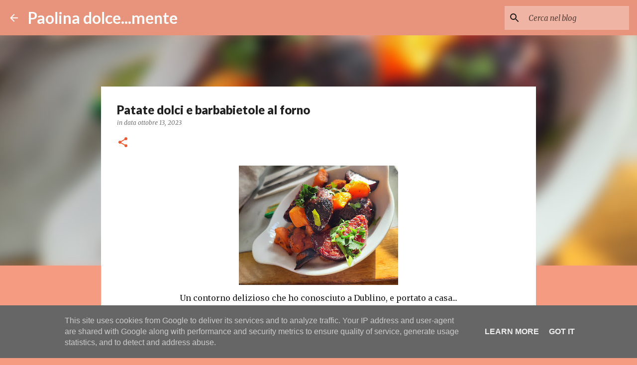

--- FILE ---
content_type: text/html; charset=UTF-8
request_url: https://www.paolinadolcemente.it/2023/10/patate-dolci-e-barbabietole-al-forno.html
body_size: 29794
content:
<!DOCTYPE html>
<html dir='ltr' lang='it'>
<head>
<meta content='width=device-width, initial-scale=1' name='viewport'/>
<title>Patate dolci e barbabietole al forno</title>
<meta content='text/html; charset=UTF-8' http-equiv='Content-Type'/>
<!-- Chrome, Firefox OS and Opera -->
<meta content='#f59b82' name='theme-color'/>
<!-- Windows Phone -->
<meta content='#f59b82' name='msapplication-navbutton-color'/>
<meta content='blogger' name='generator'/>
<link href='https://www.paolinadolcemente.it/favicon.ico' rel='icon' type='image/x-icon'/>
<link href='https://www.paolinadolcemente.it/2023/10/patate-dolci-e-barbabietole-al-forno.html' rel='canonical'/>
<link rel="alternate" type="application/atom+xml" title="Paolina dolce...mente - Atom" href="https://www.paolinadolcemente.it/feeds/posts/default" />
<link rel="alternate" type="application/rss+xml" title="Paolina dolce...mente - RSS" href="https://www.paolinadolcemente.it/feeds/posts/default?alt=rss" />
<link rel="service.post" type="application/atom+xml" title="Paolina dolce...mente - Atom" href="https://www.blogger.com/feeds/1647397813193845242/posts/default" />

<link rel="alternate" type="application/atom+xml" title="Paolina dolce...mente - Atom" href="https://www.paolinadolcemente.it/feeds/7421826149477188141/comments/default" />
<!--Can't find substitution for tag [blog.ieCssRetrofitLinks]-->
<link href='https://blogger.googleusercontent.com/img/b/R29vZ2xl/AVvXsEiPhb333YvYcF44UFUodJzJAkxpFsFswUdN9dglOP9zUcoIiRbN_OWh0bHXRGIamwX2Z_KX8ycx52AdhnkJbOvsWIvueZHvSSfWhAH_caI-UrqZgyJOFPyvpxNriyy8BcfnOLcO4ipEUJuHVGhdImYUXo4InIVpSHlQbQvMTLg-msbDMxuf4E_LxVUA4w/s320/20221101_131524.jpg' rel='image_src'/>
<meta content='vegetariano,gluten free,contorno,patate dolci,autunno,barbabietole,Dublino,' name='description'/>
<meta content='https://www.paolinadolcemente.it/2023/10/patate-dolci-e-barbabietole-al-forno.html' property='og:url'/>
<meta content='Patate dolci e barbabietole al forno' property='og:title'/>
<meta content='vegetariano,gluten free,contorno,patate dolci,autunno,barbabietole,Dublino,' property='og:description'/>
<meta content='https://blogger.googleusercontent.com/img/b/R29vZ2xl/AVvXsEiPhb333YvYcF44UFUodJzJAkxpFsFswUdN9dglOP9zUcoIiRbN_OWh0bHXRGIamwX2Z_KX8ycx52AdhnkJbOvsWIvueZHvSSfWhAH_caI-UrqZgyJOFPyvpxNriyy8BcfnOLcO4ipEUJuHVGhdImYUXo4InIVpSHlQbQvMTLg-msbDMxuf4E_LxVUA4w/w1200-h630-p-k-no-nu/20221101_131524.jpg' property='og:image'/>
<style type='text/css'>@font-face{font-family:'Lato';font-style:normal;font-weight:400;font-display:swap;src:url(//fonts.gstatic.com/s/lato/v25/S6uyw4BMUTPHjxAwXiWtFCfQ7A.woff2)format('woff2');unicode-range:U+0100-02BA,U+02BD-02C5,U+02C7-02CC,U+02CE-02D7,U+02DD-02FF,U+0304,U+0308,U+0329,U+1D00-1DBF,U+1E00-1E9F,U+1EF2-1EFF,U+2020,U+20A0-20AB,U+20AD-20C0,U+2113,U+2C60-2C7F,U+A720-A7FF;}@font-face{font-family:'Lato';font-style:normal;font-weight:400;font-display:swap;src:url(//fonts.gstatic.com/s/lato/v25/S6uyw4BMUTPHjx4wXiWtFCc.woff2)format('woff2');unicode-range:U+0000-00FF,U+0131,U+0152-0153,U+02BB-02BC,U+02C6,U+02DA,U+02DC,U+0304,U+0308,U+0329,U+2000-206F,U+20AC,U+2122,U+2191,U+2193,U+2212,U+2215,U+FEFF,U+FFFD;}@font-face{font-family:'Lato';font-style:normal;font-weight:700;font-display:swap;src:url(//fonts.gstatic.com/s/lato/v25/S6u9w4BMUTPHh6UVSwaPGQ3q5d0N7w.woff2)format('woff2');unicode-range:U+0100-02BA,U+02BD-02C5,U+02C7-02CC,U+02CE-02D7,U+02DD-02FF,U+0304,U+0308,U+0329,U+1D00-1DBF,U+1E00-1E9F,U+1EF2-1EFF,U+2020,U+20A0-20AB,U+20AD-20C0,U+2113,U+2C60-2C7F,U+A720-A7FF;}@font-face{font-family:'Lato';font-style:normal;font-weight:700;font-display:swap;src:url(//fonts.gstatic.com/s/lato/v25/S6u9w4BMUTPHh6UVSwiPGQ3q5d0.woff2)format('woff2');unicode-range:U+0000-00FF,U+0131,U+0152-0153,U+02BB-02BC,U+02C6,U+02DA,U+02DC,U+0304,U+0308,U+0329,U+2000-206F,U+20AC,U+2122,U+2191,U+2193,U+2212,U+2215,U+FEFF,U+FFFD;}@font-face{font-family:'Lato';font-style:normal;font-weight:900;font-display:swap;src:url(//fonts.gstatic.com/s/lato/v25/S6u9w4BMUTPHh50XSwaPGQ3q5d0N7w.woff2)format('woff2');unicode-range:U+0100-02BA,U+02BD-02C5,U+02C7-02CC,U+02CE-02D7,U+02DD-02FF,U+0304,U+0308,U+0329,U+1D00-1DBF,U+1E00-1E9F,U+1EF2-1EFF,U+2020,U+20A0-20AB,U+20AD-20C0,U+2113,U+2C60-2C7F,U+A720-A7FF;}@font-face{font-family:'Lato';font-style:normal;font-weight:900;font-display:swap;src:url(//fonts.gstatic.com/s/lato/v25/S6u9w4BMUTPHh50XSwiPGQ3q5d0.woff2)format('woff2');unicode-range:U+0000-00FF,U+0131,U+0152-0153,U+02BB-02BC,U+02C6,U+02DA,U+02DC,U+0304,U+0308,U+0329,U+2000-206F,U+20AC,U+2122,U+2191,U+2193,U+2212,U+2215,U+FEFF,U+FFFD;}@font-face{font-family:'Merriweather';font-style:italic;font-weight:300;font-stretch:100%;font-display:swap;src:url(//fonts.gstatic.com/s/merriweather/v33/u-4c0qyriQwlOrhSvowK_l5-eTxCVx0ZbwLvKH2Gk9hLmp0v5yA-xXPqCzLvF-adrHOg7iDTFw.woff2)format('woff2');unicode-range:U+0460-052F,U+1C80-1C8A,U+20B4,U+2DE0-2DFF,U+A640-A69F,U+FE2E-FE2F;}@font-face{font-family:'Merriweather';font-style:italic;font-weight:300;font-stretch:100%;font-display:swap;src:url(//fonts.gstatic.com/s/merriweather/v33/u-4c0qyriQwlOrhSvowK_l5-eTxCVx0ZbwLvKH2Gk9hLmp0v5yA-xXPqCzLvF--drHOg7iDTFw.woff2)format('woff2');unicode-range:U+0301,U+0400-045F,U+0490-0491,U+04B0-04B1,U+2116;}@font-face{font-family:'Merriweather';font-style:italic;font-weight:300;font-stretch:100%;font-display:swap;src:url(//fonts.gstatic.com/s/merriweather/v33/u-4c0qyriQwlOrhSvowK_l5-eTxCVx0ZbwLvKH2Gk9hLmp0v5yA-xXPqCzLvF-SdrHOg7iDTFw.woff2)format('woff2');unicode-range:U+0102-0103,U+0110-0111,U+0128-0129,U+0168-0169,U+01A0-01A1,U+01AF-01B0,U+0300-0301,U+0303-0304,U+0308-0309,U+0323,U+0329,U+1EA0-1EF9,U+20AB;}@font-face{font-family:'Merriweather';font-style:italic;font-weight:300;font-stretch:100%;font-display:swap;src:url(//fonts.gstatic.com/s/merriweather/v33/u-4c0qyriQwlOrhSvowK_l5-eTxCVx0ZbwLvKH2Gk9hLmp0v5yA-xXPqCzLvF-WdrHOg7iDTFw.woff2)format('woff2');unicode-range:U+0100-02BA,U+02BD-02C5,U+02C7-02CC,U+02CE-02D7,U+02DD-02FF,U+0304,U+0308,U+0329,U+1D00-1DBF,U+1E00-1E9F,U+1EF2-1EFF,U+2020,U+20A0-20AB,U+20AD-20C0,U+2113,U+2C60-2C7F,U+A720-A7FF;}@font-face{font-family:'Merriweather';font-style:italic;font-weight:300;font-stretch:100%;font-display:swap;src:url(//fonts.gstatic.com/s/merriweather/v33/u-4c0qyriQwlOrhSvowK_l5-eTxCVx0ZbwLvKH2Gk9hLmp0v5yA-xXPqCzLvF-udrHOg7iA.woff2)format('woff2');unicode-range:U+0000-00FF,U+0131,U+0152-0153,U+02BB-02BC,U+02C6,U+02DA,U+02DC,U+0304,U+0308,U+0329,U+2000-206F,U+20AC,U+2122,U+2191,U+2193,U+2212,U+2215,U+FEFF,U+FFFD;}@font-face{font-family:'Merriweather';font-style:italic;font-weight:400;font-stretch:100%;font-display:swap;src:url(//fonts.gstatic.com/s/merriweather/v33/u-4c0qyriQwlOrhSvowK_l5-eTxCVx0ZbwLvKH2Gk9hLmp0v5yA-xXPqCzLvF-adrHOg7iDTFw.woff2)format('woff2');unicode-range:U+0460-052F,U+1C80-1C8A,U+20B4,U+2DE0-2DFF,U+A640-A69F,U+FE2E-FE2F;}@font-face{font-family:'Merriweather';font-style:italic;font-weight:400;font-stretch:100%;font-display:swap;src:url(//fonts.gstatic.com/s/merriweather/v33/u-4c0qyriQwlOrhSvowK_l5-eTxCVx0ZbwLvKH2Gk9hLmp0v5yA-xXPqCzLvF--drHOg7iDTFw.woff2)format('woff2');unicode-range:U+0301,U+0400-045F,U+0490-0491,U+04B0-04B1,U+2116;}@font-face{font-family:'Merriweather';font-style:italic;font-weight:400;font-stretch:100%;font-display:swap;src:url(//fonts.gstatic.com/s/merriweather/v33/u-4c0qyriQwlOrhSvowK_l5-eTxCVx0ZbwLvKH2Gk9hLmp0v5yA-xXPqCzLvF-SdrHOg7iDTFw.woff2)format('woff2');unicode-range:U+0102-0103,U+0110-0111,U+0128-0129,U+0168-0169,U+01A0-01A1,U+01AF-01B0,U+0300-0301,U+0303-0304,U+0308-0309,U+0323,U+0329,U+1EA0-1EF9,U+20AB;}@font-face{font-family:'Merriweather';font-style:italic;font-weight:400;font-stretch:100%;font-display:swap;src:url(//fonts.gstatic.com/s/merriweather/v33/u-4c0qyriQwlOrhSvowK_l5-eTxCVx0ZbwLvKH2Gk9hLmp0v5yA-xXPqCzLvF-WdrHOg7iDTFw.woff2)format('woff2');unicode-range:U+0100-02BA,U+02BD-02C5,U+02C7-02CC,U+02CE-02D7,U+02DD-02FF,U+0304,U+0308,U+0329,U+1D00-1DBF,U+1E00-1E9F,U+1EF2-1EFF,U+2020,U+20A0-20AB,U+20AD-20C0,U+2113,U+2C60-2C7F,U+A720-A7FF;}@font-face{font-family:'Merriweather';font-style:italic;font-weight:400;font-stretch:100%;font-display:swap;src:url(//fonts.gstatic.com/s/merriweather/v33/u-4c0qyriQwlOrhSvowK_l5-eTxCVx0ZbwLvKH2Gk9hLmp0v5yA-xXPqCzLvF-udrHOg7iA.woff2)format('woff2');unicode-range:U+0000-00FF,U+0131,U+0152-0153,U+02BB-02BC,U+02C6,U+02DA,U+02DC,U+0304,U+0308,U+0329,U+2000-206F,U+20AC,U+2122,U+2191,U+2193,U+2212,U+2215,U+FEFF,U+FFFD;}@font-face{font-family:'Merriweather';font-style:normal;font-weight:400;font-stretch:100%;font-display:swap;src:url(//fonts.gstatic.com/s/merriweather/v33/u-4e0qyriQwlOrhSvowK_l5UcA6zuSYEqOzpPe3HOZJ5eX1WtLaQwmYiSeqnJ-mXq1Gi3iE.woff2)format('woff2');unicode-range:U+0460-052F,U+1C80-1C8A,U+20B4,U+2DE0-2DFF,U+A640-A69F,U+FE2E-FE2F;}@font-face{font-family:'Merriweather';font-style:normal;font-weight:400;font-stretch:100%;font-display:swap;src:url(//fonts.gstatic.com/s/merriweather/v33/u-4e0qyriQwlOrhSvowK_l5UcA6zuSYEqOzpPe3HOZJ5eX1WtLaQwmYiSequJ-mXq1Gi3iE.woff2)format('woff2');unicode-range:U+0301,U+0400-045F,U+0490-0491,U+04B0-04B1,U+2116;}@font-face{font-family:'Merriweather';font-style:normal;font-weight:400;font-stretch:100%;font-display:swap;src:url(//fonts.gstatic.com/s/merriweather/v33/u-4e0qyriQwlOrhSvowK_l5UcA6zuSYEqOzpPe3HOZJ5eX1WtLaQwmYiSeqlJ-mXq1Gi3iE.woff2)format('woff2');unicode-range:U+0102-0103,U+0110-0111,U+0128-0129,U+0168-0169,U+01A0-01A1,U+01AF-01B0,U+0300-0301,U+0303-0304,U+0308-0309,U+0323,U+0329,U+1EA0-1EF9,U+20AB;}@font-face{font-family:'Merriweather';font-style:normal;font-weight:400;font-stretch:100%;font-display:swap;src:url(//fonts.gstatic.com/s/merriweather/v33/u-4e0qyriQwlOrhSvowK_l5UcA6zuSYEqOzpPe3HOZJ5eX1WtLaQwmYiSeqkJ-mXq1Gi3iE.woff2)format('woff2');unicode-range:U+0100-02BA,U+02BD-02C5,U+02C7-02CC,U+02CE-02D7,U+02DD-02FF,U+0304,U+0308,U+0329,U+1D00-1DBF,U+1E00-1E9F,U+1EF2-1EFF,U+2020,U+20A0-20AB,U+20AD-20C0,U+2113,U+2C60-2C7F,U+A720-A7FF;}@font-face{font-family:'Merriweather';font-style:normal;font-weight:400;font-stretch:100%;font-display:swap;src:url(//fonts.gstatic.com/s/merriweather/v33/u-4e0qyriQwlOrhSvowK_l5UcA6zuSYEqOzpPe3HOZJ5eX1WtLaQwmYiSeqqJ-mXq1Gi.woff2)format('woff2');unicode-range:U+0000-00FF,U+0131,U+0152-0153,U+02BB-02BC,U+02C6,U+02DA,U+02DC,U+0304,U+0308,U+0329,U+2000-206F,U+20AC,U+2122,U+2191,U+2193,U+2212,U+2215,U+FEFF,U+FFFD;}@font-face{font-family:'Merriweather';font-style:normal;font-weight:700;font-stretch:100%;font-display:swap;src:url(//fonts.gstatic.com/s/merriweather/v33/u-4e0qyriQwlOrhSvowK_l5UcA6zuSYEqOzpPe3HOZJ5eX1WtLaQwmYiSeqnJ-mXq1Gi3iE.woff2)format('woff2');unicode-range:U+0460-052F,U+1C80-1C8A,U+20B4,U+2DE0-2DFF,U+A640-A69F,U+FE2E-FE2F;}@font-face{font-family:'Merriweather';font-style:normal;font-weight:700;font-stretch:100%;font-display:swap;src:url(//fonts.gstatic.com/s/merriweather/v33/u-4e0qyriQwlOrhSvowK_l5UcA6zuSYEqOzpPe3HOZJ5eX1WtLaQwmYiSequJ-mXq1Gi3iE.woff2)format('woff2');unicode-range:U+0301,U+0400-045F,U+0490-0491,U+04B0-04B1,U+2116;}@font-face{font-family:'Merriweather';font-style:normal;font-weight:700;font-stretch:100%;font-display:swap;src:url(//fonts.gstatic.com/s/merriweather/v33/u-4e0qyriQwlOrhSvowK_l5UcA6zuSYEqOzpPe3HOZJ5eX1WtLaQwmYiSeqlJ-mXq1Gi3iE.woff2)format('woff2');unicode-range:U+0102-0103,U+0110-0111,U+0128-0129,U+0168-0169,U+01A0-01A1,U+01AF-01B0,U+0300-0301,U+0303-0304,U+0308-0309,U+0323,U+0329,U+1EA0-1EF9,U+20AB;}@font-face{font-family:'Merriweather';font-style:normal;font-weight:700;font-stretch:100%;font-display:swap;src:url(//fonts.gstatic.com/s/merriweather/v33/u-4e0qyriQwlOrhSvowK_l5UcA6zuSYEqOzpPe3HOZJ5eX1WtLaQwmYiSeqkJ-mXq1Gi3iE.woff2)format('woff2');unicode-range:U+0100-02BA,U+02BD-02C5,U+02C7-02CC,U+02CE-02D7,U+02DD-02FF,U+0304,U+0308,U+0329,U+1D00-1DBF,U+1E00-1E9F,U+1EF2-1EFF,U+2020,U+20A0-20AB,U+20AD-20C0,U+2113,U+2C60-2C7F,U+A720-A7FF;}@font-face{font-family:'Merriweather';font-style:normal;font-weight:700;font-stretch:100%;font-display:swap;src:url(//fonts.gstatic.com/s/merriweather/v33/u-4e0qyriQwlOrhSvowK_l5UcA6zuSYEqOzpPe3HOZJ5eX1WtLaQwmYiSeqqJ-mXq1Gi.woff2)format('woff2');unicode-range:U+0000-00FF,U+0131,U+0152-0153,U+02BB-02BC,U+02C6,U+02DA,U+02DC,U+0304,U+0308,U+0329,U+2000-206F,U+20AC,U+2122,U+2191,U+2193,U+2212,U+2215,U+FEFF,U+FFFD;}@font-face{font-family:'Ubuntu';font-style:normal;font-weight:400;font-display:swap;src:url(//fonts.gstatic.com/s/ubuntu/v21/4iCs6KVjbNBYlgoKcg72nU6AF7xm.woff2)format('woff2');unicode-range:U+0460-052F,U+1C80-1C8A,U+20B4,U+2DE0-2DFF,U+A640-A69F,U+FE2E-FE2F;}@font-face{font-family:'Ubuntu';font-style:normal;font-weight:400;font-display:swap;src:url(//fonts.gstatic.com/s/ubuntu/v21/4iCs6KVjbNBYlgoKew72nU6AF7xm.woff2)format('woff2');unicode-range:U+0301,U+0400-045F,U+0490-0491,U+04B0-04B1,U+2116;}@font-face{font-family:'Ubuntu';font-style:normal;font-weight:400;font-display:swap;src:url(//fonts.gstatic.com/s/ubuntu/v21/4iCs6KVjbNBYlgoKcw72nU6AF7xm.woff2)format('woff2');unicode-range:U+1F00-1FFF;}@font-face{font-family:'Ubuntu';font-style:normal;font-weight:400;font-display:swap;src:url(//fonts.gstatic.com/s/ubuntu/v21/4iCs6KVjbNBYlgoKfA72nU6AF7xm.woff2)format('woff2');unicode-range:U+0370-0377,U+037A-037F,U+0384-038A,U+038C,U+038E-03A1,U+03A3-03FF;}@font-face{font-family:'Ubuntu';font-style:normal;font-weight:400;font-display:swap;src:url(//fonts.gstatic.com/s/ubuntu/v21/4iCs6KVjbNBYlgoKcQ72nU6AF7xm.woff2)format('woff2');unicode-range:U+0100-02BA,U+02BD-02C5,U+02C7-02CC,U+02CE-02D7,U+02DD-02FF,U+0304,U+0308,U+0329,U+1D00-1DBF,U+1E00-1E9F,U+1EF2-1EFF,U+2020,U+20A0-20AB,U+20AD-20C0,U+2113,U+2C60-2C7F,U+A720-A7FF;}@font-face{font-family:'Ubuntu';font-style:normal;font-weight:400;font-display:swap;src:url(//fonts.gstatic.com/s/ubuntu/v21/4iCs6KVjbNBYlgoKfw72nU6AFw.woff2)format('woff2');unicode-range:U+0000-00FF,U+0131,U+0152-0153,U+02BB-02BC,U+02C6,U+02DA,U+02DC,U+0304,U+0308,U+0329,U+2000-206F,U+20AC,U+2122,U+2191,U+2193,U+2212,U+2215,U+FEFF,U+FFFD;}@font-face{font-family:'Ubuntu';font-style:normal;font-weight:500;font-display:swap;src:url(//fonts.gstatic.com/s/ubuntu/v21/4iCv6KVjbNBYlgoCjC3jvWyNPYZvg7UI.woff2)format('woff2');unicode-range:U+0460-052F,U+1C80-1C8A,U+20B4,U+2DE0-2DFF,U+A640-A69F,U+FE2E-FE2F;}@font-face{font-family:'Ubuntu';font-style:normal;font-weight:500;font-display:swap;src:url(//fonts.gstatic.com/s/ubuntu/v21/4iCv6KVjbNBYlgoCjC3jtGyNPYZvg7UI.woff2)format('woff2');unicode-range:U+0301,U+0400-045F,U+0490-0491,U+04B0-04B1,U+2116;}@font-face{font-family:'Ubuntu';font-style:normal;font-weight:500;font-display:swap;src:url(//fonts.gstatic.com/s/ubuntu/v21/4iCv6KVjbNBYlgoCjC3jvGyNPYZvg7UI.woff2)format('woff2');unicode-range:U+1F00-1FFF;}@font-face{font-family:'Ubuntu';font-style:normal;font-weight:500;font-display:swap;src:url(//fonts.gstatic.com/s/ubuntu/v21/4iCv6KVjbNBYlgoCjC3js2yNPYZvg7UI.woff2)format('woff2');unicode-range:U+0370-0377,U+037A-037F,U+0384-038A,U+038C,U+038E-03A1,U+03A3-03FF;}@font-face{font-family:'Ubuntu';font-style:normal;font-weight:500;font-display:swap;src:url(//fonts.gstatic.com/s/ubuntu/v21/4iCv6KVjbNBYlgoCjC3jvmyNPYZvg7UI.woff2)format('woff2');unicode-range:U+0100-02BA,U+02BD-02C5,U+02C7-02CC,U+02CE-02D7,U+02DD-02FF,U+0304,U+0308,U+0329,U+1D00-1DBF,U+1E00-1E9F,U+1EF2-1EFF,U+2020,U+20A0-20AB,U+20AD-20C0,U+2113,U+2C60-2C7F,U+A720-A7FF;}@font-face{font-family:'Ubuntu';font-style:normal;font-weight:500;font-display:swap;src:url(//fonts.gstatic.com/s/ubuntu/v21/4iCv6KVjbNBYlgoCjC3jsGyNPYZvgw.woff2)format('woff2');unicode-range:U+0000-00FF,U+0131,U+0152-0153,U+02BB-02BC,U+02C6,U+02DA,U+02DC,U+0304,U+0308,U+0329,U+2000-206F,U+20AC,U+2122,U+2191,U+2193,U+2212,U+2215,U+FEFF,U+FFFD;}</style>
<style id='page-skin-1' type='text/css'><!--
/*! normalize.css v8.0.0 | MIT License | github.com/necolas/normalize.css */html{line-height:1.15;-webkit-text-size-adjust:100%}body{margin:0}h1{font-size:2em;margin:.67em 0}hr{box-sizing:content-box;height:0;overflow:visible}pre{font-family:monospace,monospace;font-size:1em}a{background-color:transparent}abbr[title]{border-bottom:none;text-decoration:underline;text-decoration:underline dotted}b,strong{font-weight:bolder}code,kbd,samp{font-family:monospace,monospace;font-size:1em}small{font-size:80%}sub,sup{font-size:75%;line-height:0;position:relative;vertical-align:baseline}sub{bottom:-0.25em}sup{top:-0.5em}img{border-style:none}button,input,optgroup,select,textarea{font-family:inherit;font-size:100%;line-height:1.15;margin:0}button,input{overflow:visible}button,select{text-transform:none}button,[type="button"],[type="reset"],[type="submit"]{-webkit-appearance:button}button::-moz-focus-inner,[type="button"]::-moz-focus-inner,[type="reset"]::-moz-focus-inner,[type="submit"]::-moz-focus-inner{border-style:none;padding:0}button:-moz-focusring,[type="button"]:-moz-focusring,[type="reset"]:-moz-focusring,[type="submit"]:-moz-focusring{outline:1px dotted ButtonText}fieldset{padding:.35em .75em .625em}legend{box-sizing:border-box;color:inherit;display:table;max-width:100%;padding:0;white-space:normal}progress{vertical-align:baseline}textarea{overflow:auto}[type="checkbox"],[type="radio"]{box-sizing:border-box;padding:0}[type="number"]::-webkit-inner-spin-button,[type="number"]::-webkit-outer-spin-button{height:auto}[type="search"]{-webkit-appearance:textfield;outline-offset:-2px}[type="search"]::-webkit-search-decoration{-webkit-appearance:none}::-webkit-file-upload-button{-webkit-appearance:button;font:inherit}details{display:block}summary{display:list-item}template{display:none}[hidden]{display:none}
/*!************************************************
* Blogger Template Style
* Name: Emporio
**************************************************/
body{
word-wrap:break-word;
overflow-wrap:break-word;
word-break:break-word
}
.hidden{
display:none
}
.invisible{
visibility:hidden
}
.container:after,.float-container:after{
clear:both;
content:"";
display:table
}
.clearboth{
clear:both
}
#comments .comment .comment-actions,.subscribe-popup .FollowByEmail .follow-by-email-submit{
background:transparent;
border:0;
box-shadow:none;
color:rgba(0, 0, 0, 0.87);
cursor:pointer;
font-size:14px;
font-weight:700;
outline:none;
text-decoration:none;
text-transform:uppercase;
width:auto
}
.dim-overlay{
height:100vh;
left:0;
position:fixed;
top:0;
width:100%
}
#sharing-dim-overlay{
background-color:transparent
}
input::-ms-clear{
display:none
}
.blogger-logo,.svg-icon-24.blogger-logo{
fill:#ff9800;
opacity:1
}
.skip-navigation{
background-color:#fff;
box-sizing:border-box;
color:#000;
display:block;
height:0;
left:0;
line-height:50px;
overflow:hidden;
padding-top:0;
position:fixed;
text-align:center;
top:0;
-webkit-transition:box-shadow .3s,height .3s,padding-top .3s;
transition:box-shadow .3s,height .3s,padding-top .3s;
width:100%;
z-index:900
}
.skip-navigation:focus{
box-shadow:0 4px 5px 0 rgba(0,0,0,.14),0 1px 10px 0 rgba(0,0,0,.12),0 2px 4px -1px rgba(0,0,0,.2);
height:50px
}
#main{
outline:none
}
.main-heading{
clip:rect(1px,1px,1px,1px);
border:0;
height:1px;
overflow:hidden;
padding:0;
position:absolute;
width:1px
}
.Attribution{
margin-top:1em;
text-align:center
}
.Attribution .blogger img,.Attribution .blogger svg{
vertical-align:bottom
}
.Attribution .blogger img{
margin-right:.5em
}
.Attribution div{
line-height:24px;
margin-top:.5em
}
.Attribution .copyright,.Attribution .image-attribution{
font-size:.7em;
margin-top:1.5em
}
.bg-photo{
background-attachment:scroll!important
}
body .CSS_LIGHTBOX{
z-index:900
}
.extendable .show-less,.extendable .show-more{
border-color:rgba(0, 0, 0, 0.87);
color:rgba(0, 0, 0, 0.87);
margin-top:8px
}
.extendable .show-less.hidden,.extendable .show-more.hidden,.inline-ad{
display:none
}
.inline-ad{
max-width:100%;
overflow:hidden
}
.adsbygoogle{
display:block
}
#cookieChoiceInfo{
bottom:0;
top:auto
}
iframe.b-hbp-video{
border:0
}
.post-body iframe{
max-width:100%
}
.post-body a[imageanchor="1"]{
display:inline-block
}
.byline{
margin-right:1em
}
.byline:last-child{
margin-right:0
}
.link-copied-dialog{
max-width:520px;
outline:0
}
.link-copied-dialog .modal-dialog-buttons{
margin-top:8px
}
.link-copied-dialog .goog-buttonset-default{
background:transparent;
border:0
}
.link-copied-dialog .goog-buttonset-default:focus{
outline:0
}
.paging-control-container{
margin-bottom:16px
}
.paging-control-container .paging-control{
display:inline-block
}
.paging-control-container .comment-range-text:after,.paging-control-container .paging-control{
color:rgba(0, 0, 0, 0.87)
}
.paging-control-container .comment-range-text,.paging-control-container .paging-control{
margin-right:8px
}
.paging-control-container .comment-range-text:after,.paging-control-container .paging-control:after{
padding-left:8px;
content:"\b7";
cursor:default;
pointer-events:none
}
.paging-control-container .comment-range-text:last-child:after,.paging-control-container .paging-control:last-child:after{
content:none
}
.byline.reactions iframe{
height:20px
}
.b-notification{
background-color:#fff;
border-bottom:1px solid #000;
box-sizing:border-box;
color:#000;
padding:16px 32px;
text-align:center
}
.b-notification.visible{
-webkit-transition:margin-top .3s cubic-bezier(.4,0,.2,1);
transition:margin-top .3s cubic-bezier(.4,0,.2,1)
}
.b-notification.invisible{
position:absolute
}
.b-notification-close{
position:absolute;
right:8px;
top:8px
}
.no-posts-message{
line-height:40px;
text-align:center
}
@media screen and (max-width:745px){
body.item-view .post-body a[imageanchor="1"][style*="float: left;"],body.item-view .post-body a[imageanchor="1"][style*="float: right;"]{
clear:none!important;
float:none!important
}
body.item-view .post-body a[imageanchor="1"] img{
display:block;
height:auto;
margin:0 auto
}
body.item-view .post-body>.separator:first-child>a[imageanchor="1"]:first-child{
margin-top:20px
}
.post-body a[imageanchor]{
display:block
}
body.item-view .post-body a[imageanchor="1"]{
margin-left:0!important;
margin-right:0!important
}
body.item-view .post-body a[imageanchor="1"]+a[imageanchor="1"]{
margin-top:16px
}
}
.item-control{
display:none
}
#comments{
border-top:1px dashed rgba(0,0,0,.54);
margin-top:20px;
padding:20px
}
#comments .comment-thread ol{
padding-left:0;
margin:0;
padding-left:0
}
#comments .comment .comment-replybox-single,#comments .comment-thread .comment-replies{
margin-left:60px
}
#comments .comment-thread .thread-count{
display:none
}
#comments .comment{
list-style-type:none;
padding:0 0 30px;
position:relative
}
#comments .comment .comment{
padding-bottom:8px
}
.comment .avatar-image-container{
position:absolute
}
.comment .avatar-image-container img{
border-radius:50%
}
.avatar-image-container svg,.comment .avatar-image-container .avatar-icon{
fill:#ee582e;
border:1px solid #ee582e;
border-radius:50%;
box-sizing:border-box;
height:35px;
margin:0;
padding:7px;
width:35px
}
.comment .comment-block{
margin-left:60px;
margin-top:10px;
padding-bottom:0
}
#comments .comment-author-header-wrapper{
margin-left:40px
}
#comments .comment .thread-expanded .comment-block{
padding-bottom:20px
}
#comments .comment .comment-header .user,#comments .comment .comment-header .user a{
color:#212121;
font-style:normal;
font-weight:700
}
#comments .comment .comment-actions{
bottom:0;
margin-bottom:15px;
position:absolute
}
#comments .comment .comment-actions>*{
margin-right:8px
}
#comments .comment .comment-header .datetime{
margin-left:8px;
bottom:0;
display:inline-block;
font-size:13px;
font-style:italic
}
#comments .comment .comment-footer .comment-timestamp a,#comments .comment .comment-header .datetime,#comments .comment .comment-header .datetime a{
color:rgba(33,33,33,.54)
}
#comments .comment .comment-content,.comment .comment-body{
margin-top:12px;
word-break:break-word
}
.comment-body{
margin-bottom:12px
}
#comments.embed[data-num-comments="0"]{
border:0;
margin-top:0;
padding-top:0
}
#comment-editor-src,#comments.embed[data-num-comments="0"] #comment-post-message,#comments.embed[data-num-comments="0"] div.comment-form>p,#comments.embed[data-num-comments="0"] p.comment-footer{
display:none
}
.comments .comments-content .loadmore.loaded{
max-height:0;
opacity:0;
overflow:hidden
}
.extendable .remaining-items{
height:0;
overflow:hidden;
-webkit-transition:height .3s cubic-bezier(.4,0,.2,1);
transition:height .3s cubic-bezier(.4,0,.2,1)
}
.extendable .remaining-items.expanded{
height:auto
}
.svg-icon-24,.svg-icon-24-button{
cursor:pointer;
height:24px;
min-width:24px;
width:24px
}
.touch-icon{
margin:-12px;
padding:12px
}
.touch-icon:active,.touch-icon:focus{
background-color:hsla(0,0%,60%,.4);
border-radius:50%
}
svg:not(:root).touch-icon{
overflow:visible
}
html[dir=rtl] .rtl-reversible-icon{
-webkit-transform:scaleX(-1);
transform:scaleX(-1)
}
.svg-icon-24-button,.touch-icon-button{
background:transparent;
border:0;
margin:0;
outline:none;
padding:0
}
.touch-icon-button .touch-icon:active,.touch-icon-button .touch-icon:focus{
background-color:transparent
}
.touch-icon-button:active .touch-icon,.touch-icon-button:focus .touch-icon{
background-color:hsla(0,0%,60%,.4);
border-radius:50%
}
.Profile .default-avatar-wrapper .avatar-icon{
fill:rgba(0, 0, 0, 0.87);
border:1px solid rgba(0, 0, 0, 0.87);
border-radius:50%;
box-sizing:border-box;
margin:0
}
.Profile .individual .default-avatar-wrapper .avatar-icon{
padding:25px
}
.Profile .individual .avatar-icon,.Profile .individual .profile-img{
height:90px;
width:90px
}
.Profile .team .default-avatar-wrapper .avatar-icon{
padding:8px
}
.Profile .team .avatar-icon,.Profile .team .default-avatar-wrapper,.Profile .team .profile-img{
height:40px;
width:40px
}
.snippet-container{
margin:0;
overflow:hidden;
position:relative
}
.snippet-fade{
right:0;
bottom:0;
box-sizing:border-box;
position:absolute;
width:96px
}
.snippet-fade:after{
content:"\2026";
float:right
}
.centered-top-container.sticky{
left:0;
position:fixed;
right:0;
top:0;
-webkit-transition-duration:.2s;
transition-duration:.2s;
-webkit-transition-property:opacity,-webkit-transform;
transition-property:opacity,-webkit-transform;
transition-property:transform,opacity;
transition-property:transform,opacity,-webkit-transform;
-webkit-transition-timing-function:cubic-bezier(.4,0,.2,1);
transition-timing-function:cubic-bezier(.4,0,.2,1);
width:auto;
z-index:8
}
.centered-top-placeholder{
display:none
}
.collapsed-header .centered-top-placeholder{
display:block
}
.centered-top-container .Header .replaced h1,.centered-top-placeholder .Header .replaced h1{
display:none
}
.centered-top-container.sticky .Header .replaced h1{
display:block
}
.centered-top-container.sticky .Header .header-widget{
background:none
}
.centered-top-container.sticky .Header .header-image-wrapper{
display:none
}
.centered-top-container img,.centered-top-placeholder img{
max-width:100%
}
.collapsible{
-webkit-transition:height .3s cubic-bezier(.4,0,.2,1);
transition:height .3s cubic-bezier(.4,0,.2,1)
}
.collapsible,.collapsible>summary{
display:block;
overflow:hidden
}
.collapsible>:not(summary){
display:none
}
.collapsible[open]>:not(summary){
display:block
}
.collapsible:focus,.collapsible>summary:focus{
outline:none
}
.collapsible>summary{
cursor:pointer;
display:block;
padding:0
}
.collapsible:focus>summary,.collapsible>summary:focus{
background-color:transparent
}
.collapsible>summary::-webkit-details-marker{
display:none
}
.collapsible-title{
-webkit-box-align:center;
align-items:center;
display:-webkit-box;
display:flex
}
.collapsible-title .title{
-webkit-box-flex:1;
-webkit-box-ordinal-group:1;
flex:1 1 auto;
order:0;
overflow:hidden;
text-overflow:ellipsis;
white-space:nowrap
}
.collapsible-title .chevron-down,.collapsible[open] .collapsible-title .chevron-up{
display:block
}
.collapsible-title .chevron-up,.collapsible[open] .collapsible-title .chevron-down{
display:none
}
.flat-button{
border-radius:2px;
font-weight:700;
margin:-8px;
padding:8px;
text-transform:uppercase
}
.flat-button,.flat-icon-button{
cursor:pointer;
display:inline-block
}
.flat-icon-button{
background:transparent;
border:0;
box-sizing:content-box;
line-height:0;
margin:-12px;
outline:none;
padding:12px
}
.flat-icon-button,.flat-icon-button .splash-wrapper{
border-radius:50%
}
.flat-icon-button .splash.animate{
-webkit-animation-duration:.3s;
animation-duration:.3s
}
body#layout .bg-photo,body#layout .bg-photo-overlay{
display:none
}
body#layout .centered{
max-width:954px
}
body#layout .navigation{
display:none
}
body#layout .sidebar-container{
display:inline-block;
width:40%
}
body#layout .hamburger-menu,body#layout .search{
display:none
}
.overflowable-container{
max-height:44px;
overflow:hidden;
position:relative
}
.overflow-button{
cursor:pointer
}
#overflowable-dim-overlay{
background:transparent
}
.overflow-popup{
background-color:#ffffff;
box-shadow:0 2px 2px 0 rgba(0,0,0,.14),0 3px 1px -2px rgba(0,0,0,.2),0 1px 5px 0 rgba(0,0,0,.12);
left:0;
max-width:calc(100% - 32px);
position:absolute;
top:0;
visibility:hidden;
z-index:101
}
.overflow-popup ul{
list-style:none
}
.overflow-popup .tabs li,.overflow-popup li{
display:block;
height:auto
}
.overflow-popup .tabs li{
padding-left:0;
padding-right:0
}
.overflow-button.hidden,.overflow-popup .tabs li.hidden,.overflow-popup li.hidden,.widget.Sharing .sharing-button{
display:none
}
.widget.Sharing .sharing-buttons li{
padding:0
}
.widget.Sharing .sharing-buttons li span{
display:none
}
.post-share-buttons{
position:relative
}
.sharing-open.touch-icon-button:active .touch-icon,.sharing-open.touch-icon-button:focus .touch-icon{
background-color:transparent
}
.share-buttons{
background-color:#ffffff;
border-radius:2px;
box-shadow:0 2px 2px 0 rgba(0,0,0,.14),0 3px 1px -2px rgba(0,0,0,.2),0 1px 5px 0 rgba(0,0,0,.12);
color:#1f1f1f;
list-style:none;
margin:0;
min-width:200px;
padding:8px 0;
position:absolute;
top:-11px;
z-index:101
}
.share-buttons.hidden{
display:none
}
.sharing-button{
background:transparent;
border:0;
cursor:pointer;
margin:0;
outline:none;
padding:0
}
.share-buttons li{
height:48px;
margin:0
}
.share-buttons li:last-child{
margin-bottom:0
}
.share-buttons li .sharing-platform-button{
box-sizing:border-box;
cursor:pointer;
display:block;
height:100%;
margin-bottom:0;
padding:0 16px;
position:relative;
width:100%
}
.share-buttons li .sharing-platform-button:focus,.share-buttons li .sharing-platform-button:hover{
background-color:hsla(0,0%,50%,.1);
outline:none
}
.share-buttons li svg[class*=" sharing-"],.share-buttons li svg[class^=sharing-]{
position:absolute;
top:10px
}
.share-buttons li span.sharing-platform-button{
position:relative;
top:0
}
.share-buttons li .platform-sharing-text{
margin-left:56px;
display:block;
font-size:16px;
line-height:48px;
white-space:nowrap
}
.sidebar-container{
-webkit-overflow-scrolling:touch;
background-color:#f59b82;
max-width:280px;
overflow-y:auto;
-webkit-transition-duration:.3s;
transition-duration:.3s;
-webkit-transition-property:-webkit-transform;
transition-property:-webkit-transform;
transition-property:transform;
transition-property:transform,-webkit-transform;
-webkit-transition-timing-function:cubic-bezier(0,0,.2,1);
transition-timing-function:cubic-bezier(0,0,.2,1);
width:280px;
z-index:101
}
.sidebar-container .navigation{
line-height:0;
padding:16px
}
.sidebar-container .sidebar-back{
cursor:pointer
}
.sidebar-container .widget{
background:none;
margin:0 16px;
padding:16px 0
}
.sidebar-container .widget .title{
color:rgba(0, 0, 0, 0.87);
margin:0
}
.sidebar-container .widget ul{
list-style:none;
margin:0;
padding:0
}
.sidebar-container .widget ul ul{
margin-left:1em
}
.sidebar-container .widget li{
font-size:16px;
line-height:normal
}
.sidebar-container .widget+.widget{
border-top:1px solid rgba(0, 0, 0, 0.12)
}
.BlogArchive li{
margin:16px 0
}
.BlogArchive li:last-child{
margin-bottom:0
}
.Label li a{
display:inline-block
}
.BlogArchive .post-count,.Label .label-count{
margin-left:.25em;
float:right
}
.BlogArchive .post-count:before,.Label .label-count:before{
content:"("
}
.BlogArchive .post-count:after,.Label .label-count:after{
content:")"
}
.widget.Translate .skiptranslate>div{
display:block!important
}
.widget.Profile .profile-link{
display:-webkit-box;
display:flex
}
.widget.Profile .team-member .default-avatar-wrapper,.widget.Profile .team-member .profile-img{
-webkit-box-flex:0;
margin-right:1em;
flex:0 0 auto
}
.widget.Profile .individual .profile-link{
-webkit-box-orient:vertical;
-webkit-box-direction:normal;
flex-direction:column
}
.widget.Profile .team .profile-link .profile-name{
-webkit-box-flex:1;
align-self:center;
display:block;
flex:1 1 auto
}
.dim-overlay{
background-color:rgba(0,0,0,.54)
}
body.sidebar-visible{
overflow-y:hidden
}
@media screen and (max-width:680px){
.sidebar-container{
bottom:0;
left:auto;
position:fixed;
right:0;
top:0
}
.sidebar-container.sidebar-invisible{
-webkit-transform:translateX(100%);
transform:translateX(100%);
-webkit-transition-timing-function:cubic-bezier(.4,0,.6,1);
transition-timing-function:cubic-bezier(.4,0,.6,1)
}
}
.dialog{
background:#ffffff;
box-shadow:0 2px 2px 0 rgba(0,0,0,.14),0 3px 1px -2px rgba(0,0,0,.2),0 1px 5px 0 rgba(0,0,0,.12);
box-sizing:border-box;
color:#1f1f1f;
padding:30px;
position:fixed;
text-align:center;
width:calc(100% - 24px);
z-index:101
}
.dialog input[type=email],.dialog input[type=text]{
background-color:transparent;
border:0;
border-bottom:1px solid rgba(0,0,0,.12);
color:#1f1f1f;
display:block;
font-family:Lato, sans-serif;
font-size:16px;
line-height:24px;
margin:auto;
outline:none;
padding-bottom:7px;
text-align:center;
width:100%
}
.dialog input[type=email]::-webkit-input-placeholder,.dialog input[type=text]::-webkit-input-placeholder{
color:rgba(31,31,31,.5)
}
.dialog input[type=email]::-moz-placeholder,.dialog input[type=text]::-moz-placeholder{
color:rgba(31,31,31,.5)
}
.dialog input[type=email]:-ms-input-placeholder,.dialog input[type=text]:-ms-input-placeholder{
color:rgba(31,31,31,.5)
}
.dialog input[type=email]::-ms-input-placeholder,.dialog input[type=text]::-ms-input-placeholder{
color:rgba(31,31,31,.5)
}
.dialog input[type=email]::placeholder,.dialog input[type=text]::placeholder{
color:rgba(31,31,31,.5)
}
.dialog input[type=email]:focus,.dialog input[type=text]:focus{
border-bottom:2px solid #ee582e;
padding-bottom:6px
}
.dialog input.no-cursor{
color:transparent;
text-shadow:0 0 0 #1f1f1f
}
.dialog input.no-cursor:focus{
outline:none
}
.dialog input[type=submit]{
font-family:Lato, sans-serif
}
.dialog .goog-buttonset-default{
color:#ee582e
}
.loading-spinner-large{
-webkit-animation:mspin-rotate 1568.63ms linear infinite;
animation:mspin-rotate 1568.63ms linear infinite;
height:48px;
overflow:hidden;
position:absolute;
width:48px;
z-index:200
}
.loading-spinner-large>div{
-webkit-animation:mspin-revrot 5332ms steps(4) infinite;
animation:mspin-revrot 5332ms steps(4) infinite
}
.loading-spinner-large>div>div{
-webkit-animation:mspin-singlecolor-large-film 1333ms steps(81) infinite;
animation:mspin-singlecolor-large-film 1333ms steps(81) infinite;
background-size:100%;
height:48px;
width:3888px
}
.mspin-black-large>div>div,.mspin-grey_54-large>div>div{
background-image:url(https://www.blogblog.com/indie/mspin_black_large.svg)
}
.mspin-white-large>div>div{
background-image:url(https://www.blogblog.com/indie/mspin_white_large.svg)
}
.mspin-grey_54-large{
opacity:.54
}
@-webkit-keyframes mspin-singlecolor-large-film{
0%{
-webkit-transform:translateX(0);
transform:translateX(0)
}
to{
-webkit-transform:translateX(-3888px);
transform:translateX(-3888px)
}
}
@keyframes mspin-singlecolor-large-film{
0%{
-webkit-transform:translateX(0);
transform:translateX(0)
}
to{
-webkit-transform:translateX(-3888px);
transform:translateX(-3888px)
}
}
@-webkit-keyframes mspin-rotate{
0%{
-webkit-transform:rotate(0deg);
transform:rotate(0deg)
}
to{
-webkit-transform:rotate(1turn);
transform:rotate(1turn)
}
}
@keyframes mspin-rotate{
0%{
-webkit-transform:rotate(0deg);
transform:rotate(0deg)
}
to{
-webkit-transform:rotate(1turn);
transform:rotate(1turn)
}
}
@-webkit-keyframes mspin-revrot{
0%{
-webkit-transform:rotate(0deg);
transform:rotate(0deg)
}
to{
-webkit-transform:rotate(-1turn);
transform:rotate(-1turn)
}
}
@keyframes mspin-revrot{
0%{
-webkit-transform:rotate(0deg);
transform:rotate(0deg)
}
to{
-webkit-transform:rotate(-1turn);
transform:rotate(-1turn)
}
}
.subscribe-popup{
max-width:364px
}
.subscribe-popup h3{
color:#212121;
font-size:1.8em;
margin-top:0
}
.subscribe-popup .FollowByEmail h3{
display:none
}
.subscribe-popup .FollowByEmail .follow-by-email-submit{
color:#ee582e;
display:inline-block;
margin:24px auto 0;
white-space:normal;
width:auto
}
.subscribe-popup .FollowByEmail .follow-by-email-submit:disabled{
cursor:default;
opacity:.3
}
@media (max-width:800px){
.blog-name div.widget.Subscribe{
margin-bottom:16px
}
body.item-view .blog-name div.widget.Subscribe{
margin:8px auto 16px;
width:100%
}
}
.sidebar-container .svg-icon-24{
fill:rgba(0, 0, 0, 0.87)
}
.centered-top .svg-icon-24{
fill:#ffffff
}
.centered-bottom .svg-icon-24.touch-icon,.centered-bottom a .svg-icon-24,.centered-bottom button .svg-icon-24{
fill:rgba(0, 0, 0, 0.87)
}
.post-wrapper .svg-icon-24.touch-icon,.post-wrapper a .svg-icon-24,.post-wrapper button .svg-icon-24{
fill:#ee582e
}
.centered-bottom .share-buttons .svg-icon-24,.share-buttons .svg-icon-24{
fill:#ee582e
}
.svg-icon-24.hamburger-menu{
fill:rgba(0, 0, 0, 0.87)
}
body#layout .page_body{
padding:0;
position:relative;
top:0
}
body#layout .page{
display:inline-block;
left:inherit;
position:relative;
vertical-align:top;
width:540px
}
body{
background:#f7f7f7 none repeat scroll top left;
background-color:#f59b82;
background-size:cover;
font:400 16px Lato, sans-serif;
margin:0;
min-height:100vh
}
body,h3,h3.title{
color:rgba(0, 0, 0, 0.87)
}
.post-wrapper .post-title,.post-wrapper .post-title a,.post-wrapper .post-title a:hover,.post-wrapper .post-title a:visited{
color:#212121
}
a{
color:rgba(0, 0, 0, 0.87);
text-decoration:none
}
a:visited{
color:rgba(0, 0, 0, 0.87)
}
a:hover{
color:rgba(0, 0, 0, 0.87)
}
blockquote{
color:#424242;
font:400 16px Lato, sans-serif;
font-size:x-large;
font-style:italic;
font-weight:300;
text-align:center
}
.dim-overlay{
z-index:100
}
.page{
-webkit-box-orient:vertical;
-webkit-box-direction:normal;
box-sizing:border-box;
display:-webkit-box;
display:flex;
flex-direction:column;
min-height:100vh;
padding-bottom:1em
}
.page>*{
-webkit-box-flex:0;
flex:0 0 auto
}
.page>#footer{
margin-top:auto
}
.bg-photo-container{
overflow:hidden
}
.bg-photo-container,.bg-photo-container .bg-photo{
height:464px;
width:100%
}
.bg-photo-container .bg-photo{
background-position:50%;
background-size:cover;
z-index:-1
}
.centered{
margin:0 auto;
position:relative;
width:1482px
}
.centered .main,.centered .main-container{
float:left
}
.centered .main{
padding-bottom:1em
}
.centered .centered-bottom:after{
clear:both;
content:"";
display:table
}
@media (min-width:1626px){
.page_body.has-vertical-ads .centered{
width:1625px
}
}
@media (min-width:1225px) and (max-width:1482px){
.centered{
width:1081px
}
}
@media (min-width:1225px) and (max-width:1625px){
.page_body.has-vertical-ads .centered{
width:1224px
}
}
@media (max-width:1224px){
.centered{
width:680px
}
}
@media (max-width:680px){
.centered{
max-width:600px;
width:100%
}
}
.feed-view .post-wrapper.hero,.main,.main-container,.post-filter-message,.top-nav .section{
width:1187px
}
@media (min-width:1225px) and (max-width:1482px){
.feed-view .post-wrapper.hero,.main,.main-container,.post-filter-message,.top-nav .section{
width:786px
}
}
@media (min-width:1225px) and (max-width:1625px){
.feed-view .page_body.has-vertical-ads .post-wrapper.hero,.page_body.has-vertical-ads .feed-view .post-wrapper.hero,.page_body.has-vertical-ads .main,.page_body.has-vertical-ads .main-container,.page_body.has-vertical-ads .post-filter-message,.page_body.has-vertical-ads .top-nav .section{
width:786px
}
}
@media (max-width:1224px){
.feed-view .post-wrapper.hero,.main,.main-container,.post-filter-message,.top-nav .section{
width:auto
}
}
.widget .title{
font-size:18px;
line-height:28px;
margin:18px 0
}
.extendable .show-less,.extendable .show-more{
color:rgba(0, 0, 0, 0.87);
cursor:pointer;
font:500 12px Lato, sans-serif;
margin:0 -16px;
padding:16px;
text-transform:uppercase
}
.widget.Profile{
font:400 16px Lato, sans-serif
}
.sidebar-container .widget.Profile{
padding:16px
}
.widget.Profile h2{
display:none
}
.widget.Profile .title{
margin:16px 32px
}
.widget.Profile .profile-img{
border-radius:50%
}
.widget.Profile .individual{
display:-webkit-box;
display:flex
}
.widget.Profile .individual .profile-info{
margin-left:16px;
align-self:center
}
.widget.Profile .profile-datablock{
margin-bottom:.75em;
margin-top:0
}
.widget.Profile .profile-link{
background-image:none!important;
font-family:inherit;
max-width:100%;
overflow:hidden
}
.widget.Profile .individual .profile-link{
display:block;
margin:0 -10px;
padding:0 10px
}
.widget.Profile .individual .profile-data a.profile-link.g-profile,.widget.Profile .team a.profile-link.g-profile .profile-name{
color:rgba(0, 0, 0, 0.87);
font:700 16px Merriweather, Georgia, sans-serif;
margin-bottom:.75em
}
.widget.Profile .individual .profile-data a.profile-link.g-profile{
line-height:1.25
}
.widget.Profile .individual>a:first-child{
flex-shrink:0
}
.widget.Profile dd{
margin:0
}
.widget.Profile ul{
list-style:none;
padding:0
}
.widget.Profile ul li{
margin:10px 0 30px
}
.widget.Profile .team .extendable,.widget.Profile .team .extendable .first-items,.widget.Profile .team .extendable .remaining-items{
margin:0;
max-width:100%;
padding:0
}
.widget.Profile .team-member .profile-name-container{
-webkit-box-flex:0;
flex:0 1 auto
}
.widget.Profile .team .extendable .show-less,.widget.Profile .team .extendable .show-more{
left:56px;
position:relative
}
#comments a,.post-wrapper a{
color:#ee582e
}
div.widget.Blog .blog-posts .post-outer{
border:0
}
div.widget.Blog .post-outer{
padding-bottom:0
}
.post .thumb{
float:left;
height:20%;
width:20%
}
.no-posts-message,.status-msg-body{
margin:10px 0
}
.blog-pager{
text-align:center
}
.post-title{
margin:0
}
.post-title,.post-title a{
font:900 24px Lato, sans-serif
}
.post-body{
display:block;
font:400 16px Merriweather, Georgia, serif;
line-height:32px;
margin:0
}
.post-body,.post-snippet{
color:#1f1f1f
}
.post-snippet{
font:400 14px Merriweather, Georgia, serif;
line-height:24px;
margin:8px 0;
max-height:72px
}
.post-snippet .snippet-fade{
background:-webkit-linear-gradient(left,#ffffff 0,#ffffff 20%,rgba(255, 255, 255, 0) 100%);
background:linear-gradient(to left,#ffffff 0,#ffffff 20%,rgba(255, 255, 255, 0) 100%);
bottom:0;
color:#1f1f1f;
position:absolute
}
.post-body img{
height:inherit;
max-width:100%
}
.byline,.byline.post-author a,.byline.post-timestamp a{
color:#757575;
font:italic 400 12px Merriweather, Georgia, serif
}
.byline.post-author{
text-transform:lowercase
}
.byline.post-author a{
text-transform:none
}
.item-byline .byline,.post-header .byline{
margin-right:0
}
.post-share-buttons .share-buttons{
background:#ffffff;
color:#1f1f1f;
font:400 14px Ubuntu, sans-serif
}
.tr-caption{
color:#424242;
font:400 16px Lato, sans-serif;
font-size:1.1em;
font-style:italic
}
.post-filter-message{
background-color:#ee582e;
box-sizing:border-box;
color:#ffffff;
display:-webkit-box;
display:flex;
font:italic 400 18px Merriweather, Georgia, serif;
margin-bottom:16px;
margin-top:32px;
padding:12px 16px
}
.post-filter-message>div:first-child{
-webkit-box-flex:1;
flex:1 0 auto
}
.post-filter-message a{
padding-left:30px;
color:rgba(0, 0, 0, 0.87);
color:#ffffff;
cursor:pointer;
font:500 12px Lato, sans-serif;
text-transform:uppercase;
white-space:nowrap
}
.post-filter-message .search-label,.post-filter-message .search-query{
font-style:italic;
quotes:"\201c" "\201d" "\2018" "\2019"
}
.post-filter-message .search-label:before,.post-filter-message .search-query:before{
content:open-quote
}
.post-filter-message .search-label:after,.post-filter-message .search-query:after{
content:close-quote
}
#blog-pager{
margin-bottom:1em;
margin-top:2em
}
#blog-pager a{
color:rgba(0, 0, 0, 0.87);
cursor:pointer;
font:500 12px Lato, sans-serif;
text-transform:uppercase
}
.Label{
overflow-x:hidden
}
.Label ul{
list-style:none;
padding:0
}
.Label li{
display:inline-block;
max-width:100%;
overflow:hidden;
text-overflow:ellipsis;
white-space:nowrap
}
.Label .first-ten{
margin-top:16px
}
.Label .show-all{
border-color:rgba(0, 0, 0, 0.87);
color:rgba(0, 0, 0, 0.87);
cursor:pointer;
font-style:normal;
margin-top:8px;
text-transform:uppercase
}
.Label .show-all,.Label .show-all.hidden{
display:inline-block
}
.Label li a,.Label span.label-size,.byline.post-labels a{
background-color:rgba(0,0,0,.1);
border-radius:2px;
color:rgba(0, 0, 0, 0.87);
cursor:pointer;
display:inline-block;
font:500 10px Lato, sans-serif;
line-height:1.5;
margin:4px 4px 4px 0;
padding:4px 8px;
text-transform:uppercase;
vertical-align:middle
}
body.item-view .byline.post-labels a{
background-color:rgba(238,88,46,.1);
color:#ee582e
}
.FeaturedPost .item-thumbnail img{
max-width:100%
}
.sidebar-container .FeaturedPost .post-title a{
color:rgba(0, 0, 0, 0.87);
font:500 14px Ubuntu, sans-serif
}
body.item-view .PopularPosts{
display:inline-block;
overflow-y:auto;
vertical-align:top;
width:280px
}
.PopularPosts h3.title{
font:700 16px Merriweather, Georgia, sans-serif
}
.PopularPosts .post-title{
margin:0 0 16px
}
.PopularPosts .post-title a{
color:rgba(0, 0, 0, 0.87);
font:500 14px Ubuntu, sans-serif;
line-height:24px
}
.PopularPosts .item-thumbnail{
clear:both;
height:152px;
overflow-y:hidden;
width:100%
}
.PopularPosts .item-thumbnail img{
padding:0;
width:100%
}
.PopularPosts .popular-posts-snippet{
color:#535353;
font:italic 400 14px Merriweather, Georgia, serif;
line-height:24px;
max-height:calc(24px * 4);
overflow:hidden
}
.PopularPosts .popular-posts-snippet .snippet-fade{
color:#535353
}
.PopularPosts .post{
margin:30px 0;
position:relative
}
.PopularPosts .post+.post{
padding-top:1em
}
.popular-posts-snippet .snippet-fade{
right:0;
background:-webkit-linear-gradient(left,#f59b82 0,#f59b82 20%,rgba(245, 155, 130, 0) 100%);
background:linear-gradient(to left,#f59b82 0,#f59b82 20%,rgba(245, 155, 130, 0) 100%);
height:24px;
line-height:24px;
position:absolute;
top:calc(24px * 3);
width:96px
}
.Attribution{
color:rgba(0, 0, 0, 0.87)
}
.Attribution a,.Attribution a:hover,.Attribution a:visited{
color:rgba(0, 0, 0, 0.87)
}
.Attribution svg{
fill:rgba(0, 0, 0, 0.87)
}
.inline-ad{
margin-bottom:16px
}
.item-view .inline-ad{
display:block
}
.vertical-ad-container{
margin-left:15px;
float:left;
min-height:1px;
width:128px
}
.item-view .vertical-ad-container{
margin-top:30px
}
.inline-ad-placeholder,.vertical-ad-placeholder{
background:#ffffff;
border:1px solid #000;
opacity:.9;
text-align:center;
vertical-align:middle
}
.inline-ad-placeholder span,.vertical-ad-placeholder span{
color:#212121;
display:block;
font-weight:700;
margin-top:290px;
text-transform:uppercase
}
.vertical-ad-placeholder{
height:600px
}
.vertical-ad-placeholder span{
margin-top:290px;
padding:0 40px
}
.inline-ad-placeholder{
height:90px
}
.inline-ad-placeholder span{
margin-top:35px
}
.centered-top-container.sticky,.sticky .centered-top{
background-color:#e8937b
}
.centered-top{
-webkit-box-align:start;
align-items:flex-start;
display:-webkit-box;
display:flex;
flex-wrap:wrap;
margin:0 auto;
max-width:1482px;
padding-top:40px
}
.page_body.has-vertical-ads .centered-top{
max-width:1625px
}
.centered-top .blog-name,.centered-top .hamburger-section,.centered-top .search{
margin-left:16px
}
.centered-top .return_link{
-webkit-box-flex:0;
-webkit-box-ordinal-group:1;
flex:0 0 auto;
height:24px;
order:0;
width:24px
}
.centered-top .blog-name{
-webkit-box-flex:1;
-webkit-box-ordinal-group:2;
flex:1 1 0;
order:1
}
.centered-top .search{
-webkit-box-flex:0;
-webkit-box-ordinal-group:3;
flex:0 0 auto;
order:2
}
.centered-top .hamburger-section{
-webkit-box-flex:0;
-webkit-box-ordinal-group:4;
display:none;
flex:0 0 auto;
order:3
}
.centered-top .subscribe-section-container{
-webkit-box-flex:1;
-webkit-box-ordinal-group:5;
flex:1 0 100%;
order:4
}
.centered-top .top-nav{
-webkit-box-flex:1;
-webkit-box-ordinal-group:6;
flex:1 0 100%;
margin-top:32px;
order:5
}
.sticky .centered-top{
-webkit-box-align:center;
align-items:center;
box-sizing:border-box;
flex-wrap:nowrap;
padding:0 16px
}
.sticky .centered-top .blog-name{
-webkit-box-flex:0;
flex:0 1 auto;
max-width:none;
min-width:0
}
.sticky .centered-top .subscribe-section-container{
border-left:1px solid rgba(255, 255, 255, 0.3);
-webkit-box-flex:1;
-webkit-box-ordinal-group:3;
flex:1 0 auto;
margin:0 16px;
order:2
}
.sticky .centered-top .search{
-webkit-box-flex:1;
-webkit-box-ordinal-group:4;
flex:1 0 auto;
order:3
}
.sticky .centered-top .hamburger-section{
-webkit-box-ordinal-group:5;
order:4
}
.sticky .centered-top .top-nav{
display:none
}
.search{
position:relative;
width:250px
}
.search,.search .search-expand,.search .section{
height:48px
}
.search .search-expand{
margin-left:auto;
background:transparent;
border:0;
display:none;
margin:0;
outline:none;
padding:0
}
.search .search-expand-text{
display:none
}
.search .search-expand .svg-icon-24,.search .search-submit-container .svg-icon-24{
fill:rgba(0, 0, 0, 0.87);
-webkit-transition:fill .3s cubic-bezier(.4,0,.2,1);
transition:fill .3s cubic-bezier(.4,0,.2,1)
}
.search h3{
display:none
}
.search .section{
right:0;
box-sizing:border-box;
line-height:24px;
overflow-x:hidden;
position:absolute;
top:0;
-webkit-transition-duration:.3s;
transition-duration:.3s;
-webkit-transition-property:background-color,width;
transition-property:background-color,width;
-webkit-transition-timing-function:cubic-bezier(.4,0,.2,1);
transition-timing-function:cubic-bezier(.4,0,.2,1);
width:250px;
z-index:8
}
.search .section,.search.focused .section{
background-color:rgba(255, 255, 255, 0.3)
}
.search form{
display:-webkit-box;
display:flex
}
.search form .search-submit-container{
-webkit-box-align:center;
-webkit-box-flex:0;
-webkit-box-ordinal-group:1;
align-items:center;
display:-webkit-box;
display:flex;
flex:0 0 auto;
height:48px;
order:0
}
.search form .search-input{
-webkit-box-flex:1;
-webkit-box-ordinal-group:2;
flex:1 1 auto;
order:1
}
.search form .search-input input{
box-sizing:border-box;
height:48px;
width:100%
}
.search .search-submit-container input[type=submit]{
display:none
}
.search .search-submit-container .search-icon{
margin:0;
padding:12px 8px
}
.search .search-input input{
background:none;
border:0;
color:#000000;
font:400 16px Merriweather, Georgia, serif;
outline:none;
padding:0 8px
}
.search .search-input input::-webkit-input-placeholder{
color:rgba(0, 0, 0, 0.66);
font:italic 400 15px Merriweather, Georgia, serif;
line-height:48px
}
.search .search-input input::-moz-placeholder{
color:rgba(0, 0, 0, 0.66);
font:italic 400 15px Merriweather, Georgia, serif;
line-height:48px
}
.search .search-input input:-ms-input-placeholder{
color:rgba(0, 0, 0, 0.66);
font:italic 400 15px Merriweather, Georgia, serif;
line-height:48px
}
.search .search-input input::-ms-input-placeholder{
color:rgba(0, 0, 0, 0.66);
font:italic 400 15px Merriweather, Georgia, serif;
line-height:48px
}
.search .search-input input::placeholder{
color:rgba(0, 0, 0, 0.66);
font:italic 400 15px Merriweather, Georgia, serif;
line-height:48px
}
.search .dim-overlay{
background-color:transparent
}
.centered-top .Header h1{
box-sizing:border-box;
color:#ffffff;
font:700 62px Lato, sans-serif;
margin:0;
padding:0
}
.centered-top .Header h1 a,.centered-top .Header h1 a:hover,.centered-top .Header h1 a:visited{
color:inherit;
font-size:inherit
}
.centered-top .Header p{
color:rgba(0, 0, 0, 0.87);
font:italic 300 14px Merriweather, Georgia, serif;
line-height:1.7;
margin:16px 0;
padding:0
}
.sticky .centered-top .Header h1{
color:#ffffff;
font-size:32px;
margin:16px 0;
overflow:hidden;
padding:0;
text-overflow:ellipsis;
white-space:nowrap
}
.sticky .centered-top .Header p{
display:none
}
.subscribe-section-container{
border-left:0;
margin:0
}
.subscribe-section-container .subscribe-button{
background:transparent;
border:0;
color:rgba(0, 0, 0, 0.87);
cursor:pointer;
display:inline-block;
font:700 12px Lato, sans-serif;
margin:0 auto;
outline:none;
padding:16px;
text-transform:uppercase;
white-space:nowrap
}
.top-nav .PageList h3{
margin-left:16px
}
.top-nav .PageList ul{
list-style:none;
margin:0;
padding:0
}
.top-nav .PageList ul li{
color:rgba(0, 0, 0, 0.87);
cursor:pointer;
font:500 12px Lato, sans-serif;
font:700 12px Lato, sans-serif;
text-transform:uppercase
}
.top-nav .PageList ul li a{
background-color:#ffffff;
color:#ee582e;
display:block;
height:44px;
line-height:44px;
overflow:hidden;
padding:0 22px;
text-overflow:ellipsis;
vertical-align:middle
}
.top-nav .PageList ul li.selected a{
color:#ee582e
}
.top-nav .PageList ul li:first-child a{
padding-left:16px
}
.top-nav .PageList ul li:last-child a{
padding-right:16px
}
.top-nav .PageList .dim-overlay{
opacity:0
}
.top-nav .overflowable-contents li{
float:left;
max-width:100%
}
.top-nav .overflow-button{
-webkit-box-align:center;
-webkit-box-flex:0;
align-items:center;
display:-webkit-box;
display:flex;
flex:0 0 auto;
height:44px;
padding:0 16px;
position:relative;
-webkit-transition:opacity .3s cubic-bezier(.4,0,.2,1);
transition:opacity .3s cubic-bezier(.4,0,.2,1);
width:24px
}
.top-nav .overflow-button.hidden{
display:none
}
.top-nav .overflow-button svg{
margin-top:0
}
@media (max-width:1224px){
.search{
width:24px
}
.search .search-expand{
display:block;
position:relative;
z-index:8
}
.search .search-expand .search-expand-icon{
fill:transparent
}
.search .section{
background-color:rgba(255, 255, 255, 0);
width:32px;
z-index:7
}
.search.focused .section{
width:250px;
z-index:8
}
.search .search-submit-container .svg-icon-24{
fill:#ffffff
}
.search.focused .search-submit-container .svg-icon-24{
fill:rgba(0, 0, 0, 0.87)
}
.blog-name,.return_link,.subscribe-section-container{
opacity:1;
-webkit-transition:opacity .3s cubic-bezier(.4,0,.2,1);
transition:opacity .3s cubic-bezier(.4,0,.2,1)
}
.centered-top.search-focused .blog-name,.centered-top.search-focused .return_link,.centered-top.search-focused .subscribe-section-container{
opacity:0
}
body.search-view .centered-top.search-focused .blog-name .section,body.search-view .centered-top.search-focused .subscribe-section-container{
display:none
}
}
@media (max-width:745px){
.top-nav .section.no-items#page_list_top{
display:none
}
.centered-top{
padding-top:16px
}
.centered-top .header_container{
margin:0 auto;
max-width:600px
}
.centered-top .hamburger-section{
-webkit-box-align:center;
margin-right:24px;
align-items:center;
display:-webkit-box;
display:flex;
height:48px
}
.widget.Header h1{
font:700 36px Lato, sans-serif;
padding:0
}
.top-nav .PageList{
max-width:100%;
overflow-x:auto
}
.centered-top-container.sticky .centered-top{
flex-wrap:wrap
}
.centered-top-container.sticky .blog-name{
-webkit-box-flex:1;
flex:1 1 0
}
.centered-top-container.sticky .search{
-webkit-box-flex:0;
flex:0 0 auto
}
.centered-top-container.sticky .hamburger-section,.centered-top-container.sticky .search{
margin-bottom:8px;
margin-top:8px
}
.centered-top-container.sticky .subscribe-section-container{
-webkit-box-flex:1;
-webkit-box-ordinal-group:6;
border:0;
flex:1 0 100%;
margin:-16px 0 0;
order:5
}
body.item-view .centered-top-container.sticky .subscribe-section-container{
margin-left:24px
}
.centered-top-container.sticky .subscribe-button{
margin-bottom:0;
padding:8px 16px 16px
}
.centered-top-container.sticky .widget.Header h1{
font-size:16px;
margin:0
}
}
body.sidebar-visible .page{
overflow-y:scroll
}
.sidebar-container{
margin-left:15px;
float:left
}
.sidebar-container a{
color:rgba(0, 0, 0, 0.87);
font:400 14px Merriweather, Georgia, serif
}
.sidebar-container .sidebar-back{
float:right
}
.sidebar-container .navigation{
display:none
}
.sidebar-container .widget{
margin:auto 0;
padding:24px
}
.sidebar-container .widget .title{
font:700 16px Merriweather, Georgia, sans-serif
}
@media (min-width:681px) and (max-width:1224px){
.error-view .sidebar-container{
display:none
}
}
@media (max-width:680px){
.sidebar-container{
margin-left:0;
max-width:none;
width:100%
}
.sidebar-container .navigation{
display:block;
padding:24px
}
.sidebar-container .navigation+.sidebar.section{
clear:both
}
.sidebar-container .widget{
padding-left:32px
}
.sidebar-container .widget.Profile{
padding-left:24px
}
}
.post-wrapper{
background-color:#ffffff;
position:relative
}
.feed-view .blog-posts{
margin-right:-15px;
width:calc(100% + 15px)
}
.feed-view .post-wrapper{
border-radius:0px;
float:left;
overflow:hidden;
-webkit-transition:box-shadow .3s cubic-bezier(.4,0,.2,1);
transition:box-shadow .3s cubic-bezier(.4,0,.2,1);
width:385px
}
.feed-view .post-wrapper:hover{
box-shadow:0 4px 5px 0 rgba(0,0,0,.14),0 1px 10px 0 rgba(0,0,0,.12),0 2px 4px -1px rgba(0,0,0,.2)
}
.feed-view .post-wrapper.hero{
background-position:50%;
background-size:cover;
position:relative
}
.feed-view .post-wrapper .post,.feed-view .post-wrapper .post .snippet-thumbnail{
background-color:#ffffff;
padding:24px 16px
}
.feed-view .post-wrapper .snippet-thumbnail{
-webkit-transition:opacity .3s cubic-bezier(.4,0,.2,1);
transition:opacity .3s cubic-bezier(.4,0,.2,1)
}
.feed-view .post-wrapper.has-labels.image .snippet-thumbnail-container{
background-color:rgba(0, 0, 0, 1)
}
.feed-view .post-wrapper.has-labels:hover .snippet-thumbnail{
opacity:.7
}
.feed-view .inline-ad,.feed-view .post-wrapper{
margin-right:15px;
margin-left:0;
margin-bottom:15px;
margin-top:0
}
.feed-view .post-wrapper.hero .post-title a{
font-size:20px;
line-height:24px
}
.feed-view .post-wrapper.not-hero .post-title a{
font-size:16px;
line-height:24px
}
.feed-view .post-wrapper .post-title a{
display:block;
margin:-296px -16px;
padding:296px 16px;
position:relative;
text-overflow:ellipsis;
z-index:2
}
.feed-view .post-wrapper .byline,.feed-view .post-wrapper .comment-link{
position:relative;
z-index:3
}
.feed-view .not-hero.post-wrapper.no-image .post-title-container{
position:relative;
top:-90px
}
.feed-view .post-wrapper .post-header{
padding:5px 0
}
.feed-view .byline{
line-height:12px
}
.feed-view .hero .byline{
line-height:15.6px
}
.feed-view .hero .byline,.feed-view .hero .byline.post-author a,.feed-view .hero .byline.post-timestamp a{
font-size:14px
}
.feed-view .post-comment-link{
float:left
}
.feed-view .post-share-buttons{
float:right
}
.feed-view .header-buttons-byline{
height:24px;
margin-top:16px
}
.feed-view .header-buttons-byline .byline{
height:24px
}
.feed-view .post-header-right-buttons .post-comment-link,.feed-view .post-header-right-buttons .post-jump-link{
display:block;
float:left;
margin-left:16px
}
.feed-view .post .num_comments{
display:inline-block;
font:900 24px Lato, sans-serif;
font-size:12px;
margin:-14px 6px 0;
vertical-align:middle
}
.feed-view .post-wrapper .post-jump-link{
float:right
}
.feed-view .post-wrapper .post-footer{
margin-top:15px
}
.feed-view .post-wrapper .snippet-thumbnail,.feed-view .post-wrapper .snippet-thumbnail-container{
height:184px;
overflow-y:hidden
}
.feed-view .post-wrapper .snippet-thumbnail{
background-position:50%;
background-size:cover;
display:block;
width:100%
}
.feed-view .post-wrapper.hero .snippet-thumbnail,.feed-view .post-wrapper.hero .snippet-thumbnail-container{
height:272px;
overflow-y:hidden
}
@media (min-width:681px){
.feed-view .post-title a .snippet-container{
height:48px;
max-height:48px
}
.feed-view .post-title a .snippet-fade{
background:-webkit-linear-gradient(left,#ffffff 0,#ffffff 20%,rgba(255, 255, 255, 0) 100%);
background:linear-gradient(to left,#ffffff 0,#ffffff 20%,rgba(255, 255, 255, 0) 100%);
color:transparent;
height:24px;
width:96px
}
.feed-view .hero .post-title-container .post-title a .snippet-container{
height:24px;
max-height:24px
}
.feed-view .hero .post-title a .snippet-fade{
height:24px
}
.feed-view .post-header-left-buttons{
position:relative
}
.feed-view .post-header-left-buttons:hover .touch-icon{
opacity:1
}
.feed-view .hero.post-wrapper.no-image .post-authordate,.feed-view .hero.post-wrapper.no-image .post-title-container{
position:relative;
top:-150px
}
.feed-view .hero.post-wrapper.no-image .post-title-container{
text-align:center
}
.feed-view .hero.post-wrapper.no-image .post-authordate{
-webkit-box-pack:center;
justify-content:center
}
.feed-view .labels-outer-container{
margin:0 -4px;
opacity:0;
position:absolute;
top:20px;
-webkit-transition:opacity .2s;
transition:opacity .2s;
width:calc(100% - 2 * 16px)
}
.feed-view .post-wrapper.has-labels:hover .labels-outer-container{
opacity:1
}
.feed-view .labels-container{
max-height:calc(23px + 2 * 4px);
overflow:hidden
}
.feed-view .labels-container .labels-more,.feed-view .labels-container .overflow-button-container{
display:inline-block;
float:right
}
.feed-view .labels-items{
padding:0 4px
}
.feed-view .labels-container a{
display:inline-block;
max-width:calc(100% - 16px);
overflow-x:hidden;
text-overflow:ellipsis;
vertical-align:top;
white-space:nowrap
}
.feed-view .labels-more{
margin-left:8px;
min-width:23px;
padding:0;
width:23px
}
.feed-view .byline.post-labels{
margin:0
}
.feed-view .byline.post-labels a,.feed-view .labels-more a{
background-color:#ffffff;
box-shadow:0 0 2px 0 rgba(0,0,0,.18);
color:#ee582e;
opacity:.9
}
.feed-view .labels-more a{
border-radius:50%;
display:inline-block;
font:500 10px Lato, sans-serif;
height:23px;
line-height:23px;
max-width:23px;
padding:0;
text-align:center;
width:23px
}
}
@media (max-width:1224px){
.feed-view .centered{
padding-right:0
}
.feed-view .centered .main-container{
float:none
}
.feed-view .blog-posts{
margin-right:0;
width:auto
}
.feed-view .post-wrapper{
float:none
}
.feed-view .post-wrapper.hero{
width:680px
}
.feed-view .page_body .centered div.widget.FeaturedPost,.feed-view div.widget.Blog{
width:385px
}
.post-filter-message,.top-nav{
margin-top:32px
}
.widget.Header h1{
font:700 36px Lato, sans-serif
}
.post-filter-message{
display:block
}
.post-filter-message a{
display:block;
margin-top:8px;
padding-left:0
}
.feed-view .not-hero .post-title-container .post-title a .snippet-container{
height:auto
}
.feed-view .vertical-ad-container{
display:none
}
.feed-view .blog-posts .inline-ad{
display:block
}
}
@media (max-width:680px){
.feed-view .centered .main{
float:none;
width:100%
}
.feed-view .centered .centered-bottom,.feed-view .centered-bottom .hero.post-wrapper,.feed-view .centered-bottom .post-wrapper{
max-width:600px;
width:auto
}
.feed-view #header{
width:auto
}
.feed-view .page_body .centered div.widget.FeaturedPost,.feed-view div.widget.Blog{
top:50px;
width:100%;
z-index:6
}
.feed-view .main>.widget .title,.feed-view .post-filter-message{
margin-left:8px;
margin-right:8px
}
.feed-view .hero.post-wrapper{
background-color:#ee582e;
border-radius:0;
height:416px
}
.feed-view .hero.post-wrapper .post{
bottom:0;
box-sizing:border-box;
margin:16px;
position:absolute;
width:calc(100% - 32px)
}
.feed-view .hero.no-image.post-wrapper .post{
box-shadow:0 0 16px rgba(0,0,0,.2);
padding-top:120px;
top:0
}
.feed-view .hero.no-image.post-wrapper .post-footer{
bottom:16px;
position:absolute;
width:calc(100% - 32px)
}
.hero.post-wrapper h3{
white-space:normal
}
.feed-view .post-wrapper h3,.feed-view .post-wrapper:hover h3{
width:auto
}
.feed-view .hero.post-wrapper{
margin:0 0 15px
}
.feed-view .inline-ad,.feed-view .post-wrapper{
margin:0 8px 16px
}
.feed-view .post-labels{
display:none
}
.feed-view .post-wrapper .snippet-thumbnail{
background-size:cover;
display:block;
height:184px;
margin:0;
max-height:184px;
width:100%
}
.feed-view .post-wrapper.hero .snippet-thumbnail,.feed-view .post-wrapper.hero .snippet-thumbnail-container{
height:416px;
max-height:416px
}
.feed-view .header-author-byline{
display:none
}
.feed-view .hero .header-author-byline{
display:block
}
}
.item-view .page_body{
padding-top:70px
}
.item-view .centered,.item-view .centered .main,.item-view .centered .main-container,.item-view .page_body.has-vertical-ads .centered,.item-view .page_body.has-vertical-ads .centered .main,.item-view .page_body.has-vertical-ads .centered .main-container{
width:100%
}
.item-view .main-container{
margin-right:15px;
max-width:890px
}
.item-view .centered-bottom{
margin-left:auto;
margin-right:auto;
max-width:1185px;
padding-right:0;
padding-top:0;
width:100%
}
.item-view .page_body.has-vertical-ads .centered-bottom{
max-width:1328px;
width:100%
}
.item-view .bg-photo{
-webkit-filter:blur(12px);
filter:blur(12px);
-webkit-transform:scale(1.05);
transform:scale(1.05)
}
.item-view .bg-photo-container+.centered .centered-bottom{
margin-top:0
}
.item-view .bg-photo-container+.centered .centered-bottom .post-wrapper{
margin-top:-368px
}
.item-view .bg-photo-container+.centered-bottom{
margin-top:0
}
.item-view .inline-ad{
margin-bottom:0;
margin-top:30px;
padding-bottom:16px
}
.item-view .post-wrapper{
border-radius:0px 0px 0 0;
float:none;
height:auto;
margin:0;
padding:32px;
width:auto
}
.item-view .post-outer{
padding:8px
}
.item-view .comments{
border-radius:0 0 0px 0px;
color:#1f1f1f;
margin:0 8px 8px
}
.item-view .post-title{
font:900 24px Lato, sans-serif
}
.item-view .post-header{
display:block;
width:auto
}
.item-view .post-share-buttons{
display:block;
margin-bottom:40px;
margin-top:20px
}
.item-view .post-footer{
display:block
}
.item-view .post-footer a{
color:rgba(0, 0, 0, 0.87);
color:#ee582e;
cursor:pointer;
font:500 12px Lato, sans-serif;
text-transform:uppercase
}
.item-view .post-footer-line{
border:0
}
.item-view .sidebar-container{
margin-left:0;
box-sizing:border-box;
margin-top:15px;
max-width:280px;
padding:0;
width:280px
}
.item-view .sidebar-container .widget{
padding:15px 0
}
@media (max-width:1328px){
.item-view .centered{
width:100%
}
.item-view .centered .centered-bottom{
margin-left:auto;
margin-right:auto;
padding-right:0;
padding-top:0;
width:100%
}
.item-view .centered .main-container{
float:none;
margin:0 auto
}
.item-view div.section.main div.widget.PopularPosts{
margin:0 2.5%;
position:relative;
top:0;
width:95%
}
.item-view .bg-photo-container+.centered .main{
margin-top:0
}
.item-view div.widget.Blog{
margin:auto;
width:100%
}
.item-view .post-share-buttons{
margin-bottom:32px
}
.item-view .sidebar-container{
float:none;
margin:0;
max-height:none;
max-width:none;
padding:0 15px;
position:static;
width:100%
}
.item-view .sidebar-container .section{
margin:15px auto;
max-width:480px
}
.item-view .sidebar-container .section .widget{
position:static;
width:100%
}
.item-view .vertical-ad-container{
display:none
}
.item-view .blog-posts .inline-ad{
display:block
}
}
@media (max-width:745px){
.item-view.has-subscribe .bg-photo-container,.item-view.has-subscribe .centered-bottom{
padding-top:88px
}
.item-view .bg-photo,.item-view .bg-photo-container{
height:296px;
width:auto
}
.item-view .bg-photo-container+.centered .centered-bottom .post-wrapper{
margin-top:-240px
}
.item-view .bg-photo-container+.centered .centered-bottom,.item-view .page_body.has-subscribe .bg-photo-container+.centered .centered-bottom{
margin-top:0
}
.item-view .post-outer{
background:#ffffff
}
.item-view .post-outer .post-wrapper{
padding:16px
}
.item-view .comments{
margin:0
}
}
#comments{
background:#ffffff;
border-top:1px solid rgba(0, 0, 0, 0.12);
margin-top:0;
padding:32px
}
#comments .comment-form .title,#comments h3.title{
clip:rect(1px,1px,1px,1px);
border:0;
height:1px;
overflow:hidden;
padding:0;
position:absolute;
width:1px
}
#comments .comment-form{
border-bottom:1px solid rgba(0, 0, 0, 0.12);
border-top:1px solid rgba(0, 0, 0, 0.12)
}
.item-view #comments .comment-form h4{
clip:rect(1px,1px,1px,1px);
border:0;
height:1px;
overflow:hidden;
padding:0;
position:absolute;
width:1px
}
#comment-holder .continue{
display:none
}

--></style>
<style id='template-skin-1' type='text/css'><!--
body#layout .hidden,
body#layout .invisible {
display: inherit;
}
body#layout .centered-bottom {
position: relative;
}
body#layout .section.featured-post,
body#layout .section.main,
body#layout .section.vertical-ad-container {
float: left;
width: 55%;
}
body#layout .sidebar-container {
display: inline-block;
width: 39%;
}
body#layout .centered-bottom:after {
clear: both;
content: "";
display: table;
}
body#layout .hamburger-menu,
body#layout .search {
display: none;
}
--></style>
<script async='async' src='https://www.gstatic.com/external_hosted/clipboardjs/clipboard.min.js'></script>
<link href='https://www.blogger.com/dyn-css/authorization.css?targetBlogID=1647397813193845242&amp;zx=c69d12a3-41d6-49bb-80a9-7e7c6ec5df85' media='none' onload='if(media!=&#39;all&#39;)media=&#39;all&#39;' rel='stylesheet'/><noscript><link href='https://www.blogger.com/dyn-css/authorization.css?targetBlogID=1647397813193845242&amp;zx=c69d12a3-41d6-49bb-80a9-7e7c6ec5df85' rel='stylesheet'/></noscript>
<meta name='google-adsense-platform-account' content='ca-host-pub-1556223355139109'/>
<meta name='google-adsense-platform-domain' content='blogspot.com'/>

<script async src="https://pagead2.googlesyndication.com/pagead/js/adsbygoogle.js?client=ca-pub-1875804930660246&host=ca-host-pub-1556223355139109" crossorigin="anonymous"></script>

<!-- data-ad-client=ca-pub-1875804930660246 -->

<script type="text/javascript" language="javascript">
  // Supply ads personalization default for EEA readers
  // See https://www.blogger.com/go/adspersonalization
  adsbygoogle = window.adsbygoogle || [];
  if (typeof adsbygoogle.requestNonPersonalizedAds === 'undefined') {
    adsbygoogle.requestNonPersonalizedAds = 1;
  }
</script>


</head>
<body class='item-view version-1-4-0 variant-vegeclub_peach'>
<a class='skip-navigation' href='#main' tabindex='0'>
Passa ai contenuti principali
</a>
<div class='page'>
<div class='page_body'>
<style>
    .bg-photo {background-image:url(https\:\/\/blogger.googleusercontent.com\/img\/b\/R29vZ2xl\/AVvXsEiPhb333YvYcF44UFUodJzJAkxpFsFswUdN9dglOP9zUcoIiRbN_OWh0bHXRGIamwX2Z_KX8ycx52AdhnkJbOvsWIvueZHvSSfWhAH_caI-UrqZgyJOFPyvpxNriyy8BcfnOLcO4ipEUJuHVGhdImYUXo4InIVpSHlQbQvMTLg-msbDMxuf4E_LxVUA4w\/s320\/20221101_131524.jpg);}
    
@media (max-width: 200px) { .bg-photo {background-image:url(https\:\/\/blogger.googleusercontent.com\/img\/b\/R29vZ2xl\/AVvXsEiPhb333YvYcF44UFUodJzJAkxpFsFswUdN9dglOP9zUcoIiRbN_OWh0bHXRGIamwX2Z_KX8ycx52AdhnkJbOvsWIvueZHvSSfWhAH_caI-UrqZgyJOFPyvpxNriyy8BcfnOLcO4ipEUJuHVGhdImYUXo4InIVpSHlQbQvMTLg-msbDMxuf4E_LxVUA4w\/w200\/20221101_131524.jpg);}}
@media (max-width: 400px) and (min-width: 201px) { .bg-photo {background-image:url(https\:\/\/blogger.googleusercontent.com\/img\/b\/R29vZ2xl\/AVvXsEiPhb333YvYcF44UFUodJzJAkxpFsFswUdN9dglOP9zUcoIiRbN_OWh0bHXRGIamwX2Z_KX8ycx52AdhnkJbOvsWIvueZHvSSfWhAH_caI-UrqZgyJOFPyvpxNriyy8BcfnOLcO4ipEUJuHVGhdImYUXo4InIVpSHlQbQvMTLg-msbDMxuf4E_LxVUA4w\/w400\/20221101_131524.jpg);}}
@media (max-width: 800px) and (min-width: 401px) { .bg-photo {background-image:url(https\:\/\/blogger.googleusercontent.com\/img\/b\/R29vZ2xl\/AVvXsEiPhb333YvYcF44UFUodJzJAkxpFsFswUdN9dglOP9zUcoIiRbN_OWh0bHXRGIamwX2Z_KX8ycx52AdhnkJbOvsWIvueZHvSSfWhAH_caI-UrqZgyJOFPyvpxNriyy8BcfnOLcO4ipEUJuHVGhdImYUXo4InIVpSHlQbQvMTLg-msbDMxuf4E_LxVUA4w\/w800\/20221101_131524.jpg);}}
@media (max-width: 1200px) and (min-width: 801px) { .bg-photo {background-image:url(https\:\/\/blogger.googleusercontent.com\/img\/b\/R29vZ2xl\/AVvXsEiPhb333YvYcF44UFUodJzJAkxpFsFswUdN9dglOP9zUcoIiRbN_OWh0bHXRGIamwX2Z_KX8ycx52AdhnkJbOvsWIvueZHvSSfWhAH_caI-UrqZgyJOFPyvpxNriyy8BcfnOLcO4ipEUJuHVGhdImYUXo4InIVpSHlQbQvMTLg-msbDMxuf4E_LxVUA4w\/w1200\/20221101_131524.jpg);}}
/* Last tag covers anything over one higher than the previous max-size cap. */
@media (min-width: 1201px) { .bg-photo {background-image:url(https\:\/\/blogger.googleusercontent.com\/img\/b\/R29vZ2xl\/AVvXsEiPhb333YvYcF44UFUodJzJAkxpFsFswUdN9dglOP9zUcoIiRbN_OWh0bHXRGIamwX2Z_KX8ycx52AdhnkJbOvsWIvueZHvSSfWhAH_caI-UrqZgyJOFPyvpxNriyy8BcfnOLcO4ipEUJuHVGhdImYUXo4InIVpSHlQbQvMTLg-msbDMxuf4E_LxVUA4w\/w1600\/20221101_131524.jpg);}}
  </style>
<div class='bg-photo-container'>
<div class='bg-photo'></div>
</div>
<div class='centered'>
<header class='centered-top-container sticky' role='banner'>
<div class='centered-top'>
<a class='return_link' href='https://www.paolinadolcemente.it/'>
<svg class='svg-icon-24 touch-icon back-button rtl-reversible-icon'>
<use xlink:href='/responsive/sprite_v1_6.css.svg#ic_arrow_back_black_24dp' xmlns:xlink='http://www.w3.org/1999/xlink'></use>
</svg>
</a>
<div class='blog-name'>
<div class='section' id='header' name='Intestazione'><div class='widget Header' data-version='2' id='Header1'>
<div class='header-widget'>
<div>
<h1>
<a href='https://www.paolinadolcemente.it/'>
Paolina dolce...mente
</a>
</h1>
</div>
</div>
</div></div>
</div>
<div class='search'>
<button aria-label='Cerca' class='search-expand touch-icon-button'>
<div class='search-expand-text'>Cerca</div>
<svg class='svg-icon-24 touch-icon search-expand-icon'>
<use xlink:href='/responsive/sprite_v1_6.css.svg#ic_search_black_24dp' xmlns:xlink='http://www.w3.org/1999/xlink'></use>
</svg>
</button>
<div class='section' id='search_top' name='Search (Top)'><div class='widget BlogSearch' data-version='2' id='BlogSearch1'>
<h3 class='title'>
Cerca nel blog
</h3>
<div class='widget-content' role='search'>
<form action='https://www.paolinadolcemente.it/search' target='_top'>
<div class='search-input'>
<input aria-label='Cerca nel blog' autocomplete='off' name='q' placeholder='Cerca nel blog' value=''/>
</div>
<label class='search-submit-container'>
<input type='submit'/>
<svg class='svg-icon-24 touch-icon search-icon'>
<use xlink:href='/responsive/sprite_v1_6.css.svg#ic_search_black_24dp' xmlns:xlink='http://www.w3.org/1999/xlink'></use>
</svg>
</label>
</form>
</div>
</div></div>
</div>
</div>
</header>
<div class='centered-bottom'>
<main class='main-container' id='main' role='main' tabindex='-1'>
<div class='featured-post section' id='featured_post' name='Featured Post'>
</div>
<div class='main section' id='page_body' name='Corpo della pagina'><div class='widget Blog' data-version='2' id='Blog1'>
<div class='blog-posts hfeed container'>
<article class='post-outer-container'>
<div class='post-outer'>
<div class='post-wrapper not-hero post-7421826149477188141 image has-labels'>
<div class='snippet-thumbnail-container'>
<div class='snippet-thumbnail post-thumb-7421826149477188141'></div>
</div>
<div class='slide'>
<div class='post'>
<script type='application/ld+json'>{
  "@context": "http://schema.org",
  "@type": "BlogPosting",
  "mainEntityOfPage": {
    "@type": "WebPage",
    "@id": "https://www.paolinadolcemente.it/2023/10/patate-dolci-e-barbabietole-al-forno.html"
  },
  "headline": "Patate dolci e barbabietole al forno","description": "Un contorno delizioso che ho conosciuto a Dublino, e portato a casa... Conoscere nuovi luoghi, nuovi sapori sono da sempre&#160; un viaggio lo so...","datePublished": "2023-10-13T23:31:00+02:00",
  "dateModified": "2023-10-13T23:31:00+02:00","image": {
    "@type": "ImageObject","url": "https://blogger.googleusercontent.com/img/b/R29vZ2xl/AVvXsEiPhb333YvYcF44UFUodJzJAkxpFsFswUdN9dglOP9zUcoIiRbN_OWh0bHXRGIamwX2Z_KX8ycx52AdhnkJbOvsWIvueZHvSSfWhAH_caI-UrqZgyJOFPyvpxNriyy8BcfnOLcO4ipEUJuHVGhdImYUXo4InIVpSHlQbQvMTLg-msbDMxuf4E_LxVUA4w/w1200-h630-p-k-no-nu/20221101_131524.jpg",
    "height": 630,
    "width": 1200},"publisher": {
    "@type": "Organization",
    "name": "Blogger",
    "logo": {
      "@type": "ImageObject",
      "url": "https://blogger.googleusercontent.com/img/b/U2hvZWJveA/AVvXsEgfMvYAhAbdHksiBA24JKmb2Tav6K0GviwztID3Cq4VpV96HaJfy0viIu8z1SSw_G9n5FQHZWSRao61M3e58ImahqBtr7LiOUS6m_w59IvDYwjmMcbq3fKW4JSbacqkbxTo8B90dWp0Cese92xfLMPe_tg11g/h60/",
      "width": 206,
      "height": 60
    }
  },"author": {
    "@type": "Person",
    "name": "Paolina"
  }
}</script>
<div class='post-title-container'>
<a name='7421826149477188141'></a>
<h3 class='post-title entry-title'>
Patate dolci e barbabietole al forno
</h3>
</div>
<div class='post-header'>
<div class='post-header-line-1'>
<span class='byline post-timestamp'>
in data
<meta content='https://www.paolinadolcemente.it/2023/10/patate-dolci-e-barbabietole-al-forno.html'/>
<a class='timestamp-link' href='https://www.paolinadolcemente.it/2023/10/patate-dolci-e-barbabietole-al-forno.html' rel='bookmark' title='permanent link'>
<time class='published' datetime='2023-10-13T23:31:00+02:00' title='2023-10-13T23:31:00+02:00'>
ottobre 13, 2023
</time>
</a>
</span>
</div>
</div>
<div class='post-share-buttons post-share-buttons-top'>
<div class='byline post-share-buttons goog-inline-block'>
<div aria-owns='sharing-popup-Blog1-byline-7421826149477188141' class='sharing' data-title='Patate dolci e barbabietole al forno'>
<button aria-controls='sharing-popup-Blog1-byline-7421826149477188141' aria-label='Condividi' class='sharing-button touch-icon-button' id='sharing-button-Blog1-byline-7421826149477188141' role='button'>
<div class='flat-icon-button ripple'>
<svg class='svg-icon-24'>
<use xlink:href='/responsive/sprite_v1_6.css.svg#ic_share_black_24dp' xmlns:xlink='http://www.w3.org/1999/xlink'></use>
</svg>
</div>
</button>
<div class='share-buttons-container'>
<ul aria-hidden='true' aria-label='Condividi' class='share-buttons hidden' id='sharing-popup-Blog1-byline-7421826149477188141' role='menu'>
<li>
<span aria-label='Ottieni link' class='sharing-platform-button sharing-element-link' data-href='https://www.blogger.com/share-post.g?blogID=1647397813193845242&postID=7421826149477188141&target=' data-url='https://www.paolinadolcemente.it/2023/10/patate-dolci-e-barbabietole-al-forno.html' role='menuitem' tabindex='-1' title='Ottieni link'>
<svg class='svg-icon-24 touch-icon sharing-link'>
<use xlink:href='/responsive/sprite_v1_6.css.svg#ic_24_link_dark' xmlns:xlink='http://www.w3.org/1999/xlink'></use>
</svg>
<span class='platform-sharing-text'>Ottieni link</span>
</span>
</li>
<li>
<span aria-label='Condividi in Facebook' class='sharing-platform-button sharing-element-facebook' data-href='https://www.blogger.com/share-post.g?blogID=1647397813193845242&postID=7421826149477188141&target=facebook' data-url='https://www.paolinadolcemente.it/2023/10/patate-dolci-e-barbabietole-al-forno.html' role='menuitem' tabindex='-1' title='Condividi in Facebook'>
<svg class='svg-icon-24 touch-icon sharing-facebook'>
<use xlink:href='/responsive/sprite_v1_6.css.svg#ic_24_facebook_dark' xmlns:xlink='http://www.w3.org/1999/xlink'></use>
</svg>
<span class='platform-sharing-text'>Facebook</span>
</span>
</li>
<li>
<span aria-label='Condividi in X' class='sharing-platform-button sharing-element-twitter' data-href='https://www.blogger.com/share-post.g?blogID=1647397813193845242&postID=7421826149477188141&target=twitter' data-url='https://www.paolinadolcemente.it/2023/10/patate-dolci-e-barbabietole-al-forno.html' role='menuitem' tabindex='-1' title='Condividi in X'>
<svg class='svg-icon-24 touch-icon sharing-twitter'>
<use xlink:href='/responsive/sprite_v1_6.css.svg#ic_24_twitter_dark' xmlns:xlink='http://www.w3.org/1999/xlink'></use>
</svg>
<span class='platform-sharing-text'>X</span>
</span>
</li>
<li>
<span aria-label='Condividi in Pinterest' class='sharing-platform-button sharing-element-pinterest' data-href='https://www.blogger.com/share-post.g?blogID=1647397813193845242&postID=7421826149477188141&target=pinterest' data-url='https://www.paolinadolcemente.it/2023/10/patate-dolci-e-barbabietole-al-forno.html' role='menuitem' tabindex='-1' title='Condividi in Pinterest'>
<svg class='svg-icon-24 touch-icon sharing-pinterest'>
<use xlink:href='/responsive/sprite_v1_6.css.svg#ic_24_pinterest_dark' xmlns:xlink='http://www.w3.org/1999/xlink'></use>
</svg>
<span class='platform-sharing-text'>Pinterest</span>
</span>
</li>
<li>
<span aria-label='Email' class='sharing-platform-button sharing-element-email' data-href='https://www.blogger.com/share-post.g?blogID=1647397813193845242&postID=7421826149477188141&target=email' data-url='https://www.paolinadolcemente.it/2023/10/patate-dolci-e-barbabietole-al-forno.html' role='menuitem' tabindex='-1' title='Email'>
<svg class='svg-icon-24 touch-icon sharing-email'>
<use xlink:href='/responsive/sprite_v1_6.css.svg#ic_24_email_dark' xmlns:xlink='http://www.w3.org/1999/xlink'></use>
</svg>
<span class='platform-sharing-text'>Email</span>
</span>
</li>
<li aria-hidden='true' class='hidden'>
<span aria-label='Condividi con altre app' class='sharing-platform-button sharing-element-other' data-url='https://www.paolinadolcemente.it/2023/10/patate-dolci-e-barbabietole-al-forno.html' role='menuitem' tabindex='-1' title='Condividi con altre app'>
<svg class='svg-icon-24 touch-icon sharing-sharingOther'>
<use xlink:href='/responsive/sprite_v1_6.css.svg#ic_more_horiz_black_24dp' xmlns:xlink='http://www.w3.org/1999/xlink'></use>
</svg>
<span class='platform-sharing-text'>Altre app</span>
</span>
</li>
</ul>
</div>
</div>
</div>
</div>
<div class='post-body entry-content float-container' id='post-body-7421826149477188141'>
<p></p><div class="separator" style="clear: both; text-align: center;"><a href="https://blogger.googleusercontent.com/img/b/R29vZ2xl/AVvXsEiPhb333YvYcF44UFUodJzJAkxpFsFswUdN9dglOP9zUcoIiRbN_OWh0bHXRGIamwX2Z_KX8ycx52AdhnkJbOvsWIvueZHvSSfWhAH_caI-UrqZgyJOFPyvpxNriyy8BcfnOLcO4ipEUJuHVGhdImYUXo4InIVpSHlQbQvMTLg-msbDMxuf4E_LxVUA4w/s4000/20221101_131524.jpg" style="margin-left: 1em; margin-right: 1em;"><img border="0" data-original-height="3000" data-original-width="4000" height="240" src="https://blogger.googleusercontent.com/img/b/R29vZ2xl/AVvXsEiPhb333YvYcF44UFUodJzJAkxpFsFswUdN9dglOP9zUcoIiRbN_OWh0bHXRGIamwX2Z_KX8ycx52AdhnkJbOvsWIvueZHvSSfWhAH_caI-UrqZgyJOFPyvpxNriyy8BcfnOLcO4ipEUJuHVGhdImYUXo4InIVpSHlQbQvMTLg-msbDMxuf4E_LxVUA4w/s320/20221101_131524.jpg" width="320" /></a></div><div class="separator" style="clear: both; text-align: center;">Un contorno delizioso che ho conosciuto a Dublino, e portato a casa...</div><div class="separator" style="clear: both; text-align: center;">Conoscere nuovi luoghi, nuovi sapori sono da sempre&nbsp;</div><div class="separator" style="clear: both; text-align: center;">un viaggio lo sogniamo a lungo, cerchiamo i musei e i luoghi da non perdere, ma anche cosa assaggiare</div><div class="separator" style="clear: both; text-align: center;"><br /></div><div class="separator" style="clear: both; text-align: left;"><p class="MsoNormal">Ingredienti:<o:p></o:p></p><p class="MsoNormal">patate dolci<o:p></o:p></p><p class="MsoNormal">barbabietole precotte<o:p></o:p></p><p class="MsoNormal">cipolle</p><p class="MsoNormal">mazzetto di timo<o:p></o:p></p><p class="MsoNormal">olio extra vergine di oliva<o:p></o:p></p><p class="MsoNormal">sale<o:p></o:p></p><p class="MsoNormal">Preparazione:<o:p></o:p></p><p class="MsoNormal">&nbsp;Lavare, sbucciare e tagliare a pezzettoni le patate dolci e disporle in una pirofila. Affettare le cipolle.<o:p></o:p></p><p class="MsoNormal">Tagliare a cubetti anche le barbabietole e aggiungerle alle patate.<o:p></o:p></p><p class="MsoNormal">Irrorare la teglia con olio extra vergine di oliva e salare.</p></div><a href="https://blogger.googleusercontent.com/img/b/R29vZ2xl/AVvXsEhRvU1ko7-QCgpqHwszwqWgj7jeByydffMIwB1_l7M3bu-LgNR5J774YFTNlh9MABl7R_EK2q35RJUdS69Wg-gZlL9Ya9xfthN5jprd3_QOjdsQPiGba_qh7gEtFkKG8oo76Yyjt0RFdwypqaYgkaN2tAESLYjBfufce4LDnwHjvE19WmdgiDPB1vCjhw/s4000/20230104_170120.jpg" style="margin-left: 1em; margin-right: 1em; text-align: center;"><img border="0" data-original-height="4000" data-original-width="3000" height="200" src="https://blogger.googleusercontent.com/img/b/R29vZ2xl/AVvXsEhRvU1ko7-QCgpqHwszwqWgj7jeByydffMIwB1_l7M3bu-LgNR5J774YFTNlh9MABl7R_EK2q35RJUdS69Wg-gZlL9Ya9xfthN5jprd3_QOjdsQPiGba_qh7gEtFkKG8oo76Yyjt0RFdwypqaYgkaN2tAESLYjBfufce4LDnwHjvE19WmdgiDPB1vCjhw/w150-h200/20230104_170120.jpg" width="150" /></a><br /><div class="separator" style="clear: both; text-align: center;"><br /></div><p class="MsoNormal">Cuocere le patate dolci e barbabietole in forno preriscaldo a 200&#176; per 45 minuti.<o:p></o:p></p><p class="MsoNormal">A fine cottura aggiungere il timo e lasciare la teglia nel forno spento per altri 10 minuti, per far insaporire le patate e le barbabietole.<o:p></o:p></p><p class="MsoNormal">Servire il contorno ben caldo</p><div class="separator" style="clear: both; text-align: center;"><br /></div><a href="https://blogger.googleusercontent.com/img/b/R29vZ2xl/AVvXsEjrCwlcN_LEieuxCBRLb0CvWCEQt_CDsOGj-rM8RPV0lE9UnsC-9lYWhv1kIjEsoNxcrpEhRW5JLj6q4ebeXRODR8oEtvgiMvO1F7e7JQurQ9w1zhWdk1dUniZkhRadzHUw4sWWXD1Tm7kRy812vA7eBE_rCee1g3ZZ_vQYViS57CVtRlTLyrAC-FTaQw/s4000/20221101_131528.jpg" style="margin-left: 1em; margin-right: 1em; text-align: center;"><img border="0" data-original-height="3000" data-original-width="4000" height="240" src="https://blogger.googleusercontent.com/img/b/R29vZ2xl/AVvXsEjrCwlcN_LEieuxCBRLb0CvWCEQt_CDsOGj-rM8RPV0lE9UnsC-9lYWhv1kIjEsoNxcrpEhRW5JLj6q4ebeXRODR8oEtvgiMvO1F7e7JQurQ9w1zhWdk1dUniZkhRadzHUw4sWWXD1Tm7kRy812vA7eBE_rCee1g3ZZ_vQYViS57CVtRlTLyrAC-FTaQw/s320/20221101_131528.jpg" width="320" /></a><br /><div class="separator" style="clear: both; text-align: center;"><br /></div><div class="separator" style="clear: both; text-align: center;"><a href="https://blogger.googleusercontent.com/img/b/R29vZ2xl/AVvXsEgD3SvTuz1pxTLNjocqqM_rRF6aTZkKKD_sjIvU7kw8iXxdhxAhpHZfMNGiqd13KaLbGSCbCx1bOXHnIfDgWQN6_yC8xpd4C86d94WWh2Z_Qn3KFAmXoURSsTHt4uzuF24497oKAiAN-wTeUiSvpMQyEvYOG-KMJTzitHPahgohW72HsGizDZ1ERF6B5Q/s4000/20221101_131521.jpg" style="margin-left: 1em; margin-right: 1em;"><img border="0" data-original-height="4000" data-original-width="3000" height="320" src="https://blogger.googleusercontent.com/img/b/R29vZ2xl/AVvXsEgD3SvTuz1pxTLNjocqqM_rRF6aTZkKKD_sjIvU7kw8iXxdhxAhpHZfMNGiqd13KaLbGSCbCx1bOXHnIfDgWQN6_yC8xpd4C86d94WWh2Z_Qn3KFAmXoURSsTHt4uzuF24497oKAiAN-wTeUiSvpMQyEvYOG-KMJTzitHPahgohW72HsGizDZ1ERF6B5Q/s320/20221101_131521.jpg" width="240" /></a></div><div class="separator" style="clear: both; text-align: center;"><br /></div><div class="separator" style="clear: both; text-align: center;"><a href="https://blogger.googleusercontent.com/img/b/R29vZ2xl/AVvXsEjwv4qY9UnBNfBNsVRM4oA_fG_dgYt7jBbAcoLCFgAa_fSewY-un0WSEFEvhrzQ1k6yaiH6izANAk_ojbld_P2uliLvWRpBzdLGPhLhpCD3fHpUfJ_HqCykFJI3FJdEw5Fqtb2DYZmnOXr-E3t8OR9_5UFZ6fU9N2jiL64zBfp5DkvQPhGcEwDXY5Uaag/s4000/20221101_131525.jpg" style="margin-left: 1em; margin-right: 1em;"><img border="0" data-original-height="3000" data-original-width="4000" height="240" src="https://blogger.googleusercontent.com/img/b/R29vZ2xl/AVvXsEjwv4qY9UnBNfBNsVRM4oA_fG_dgYt7jBbAcoLCFgAa_fSewY-un0WSEFEvhrzQ1k6yaiH6izANAk_ojbld_P2uliLvWRpBzdLGPhLhpCD3fHpUfJ_HqCykFJI3FJdEw5Fqtb2DYZmnOXr-E3t8OR9_5UFZ6fU9N2jiL64zBfp5DkvQPhGcEwDXY5Uaag/s320/20221101_131525.jpg" width="320" /></a></div><br /><div class="separator" style="clear: both; text-align: center;"><br /></div>Cartoline da Dublino<br /><div class="separator" style="clear: both; text-align: center;"><a href="https://blogger.googleusercontent.com/img/b/R29vZ2xl/AVvXsEiKUzHqJ0Izn5Z4SyuiGX2A2Wm3jlzwMLyxFuivYrTpxPHOdm3aNMY011h6mtlWcRAT_qRWEhahRTCsbBb-wxHRqUnNd8TptGFKI--GQ4nwmWl8eDh4lgjEdXLKeAke83KfAgYM-kKOylJSaIU3Y3xGUS6QHV1UJziH-5uDDG4OueDR-lOGjxi-u6tvnw/s4000/20221101_154602.jpg" style="margin-left: 1em; margin-right: 1em;"><img border="0" data-original-height="4000" data-original-width="3000" height="320" src="https://blogger.googleusercontent.com/img/b/R29vZ2xl/AVvXsEiKUzHqJ0Izn5Z4SyuiGX2A2Wm3jlzwMLyxFuivYrTpxPHOdm3aNMY011h6mtlWcRAT_qRWEhahRTCsbBb-wxHRqUnNd8TptGFKI--GQ4nwmWl8eDh4lgjEdXLKeAke83KfAgYM-kKOylJSaIU3Y3xGUS6QHV1UJziH-5uDDG4OueDR-lOGjxi-u6tvnw/s320/20221101_154602.jpg" width="240" /></a></div><br /><div class="separator" style="clear: both; text-align: center;"><a href="https://blogger.googleusercontent.com/img/b/R29vZ2xl/AVvXsEilZh-VnkLHMzVuyTucgmRx8l5rNel6vKunK2CqYVqhQ4JkzI6YtJSyUHHrNmivGy3B-LACboqhsOuVSy5fganCse6mNPifQ81LzK-cJJ8JiStWpod3aS1fhp3VjGgJXQw4X_q0RJ5BIKgOlAGwGd_uY0V0V_sF9ScqyFiRUEGez5Xtp53kR1KM6L8URA/s4000/20221101_154738.jpg" style="margin-left: 1em; margin-right: 1em;"><img border="0" data-original-height="3000" data-original-width="4000" height="240" src="https://blogger.googleusercontent.com/img/b/R29vZ2xl/AVvXsEilZh-VnkLHMzVuyTucgmRx8l5rNel6vKunK2CqYVqhQ4JkzI6YtJSyUHHrNmivGy3B-LACboqhsOuVSy5fganCse6mNPifQ81LzK-cJJ8JiStWpod3aS1fhp3VjGgJXQw4X_q0RJ5BIKgOlAGwGd_uY0V0V_sF9ScqyFiRUEGez5Xtp53kR1KM6L8URA/s320/20221101_154738.jpg" width="320" /></a></div><br /><div class="separator" style="clear: both; text-align: center;"><a href="https://blogger.googleusercontent.com/img/b/R29vZ2xl/AVvXsEgDg5W8PxVWLoQl6R6Jvb8KMz6xKZzRYbCBnrClHzC33qZ_pX6I0pXyRJAvN7VveBYy7_nOZc1s6RDrlw9G7sQHcZaWvYAiEcp5Pyp-1SFRzOoym9GZNYGUuypLCpADYUTMLo0DHTjhgJ8v56ST2hTs1Ead_LSKs_JbcLMvH7aKgwH_G7OkBHi5juOSsg/s4000/20221101_163645.jpg" style="margin-left: 1em; margin-right: 1em;"><img border="0" data-original-height="4000" data-original-width="3000" height="320" src="https://blogger.googleusercontent.com/img/b/R29vZ2xl/AVvXsEgDg5W8PxVWLoQl6R6Jvb8KMz6xKZzRYbCBnrClHzC33qZ_pX6I0pXyRJAvN7VveBYy7_nOZc1s6RDrlw9G7sQHcZaWvYAiEcp5Pyp-1SFRzOoym9GZNYGUuypLCpADYUTMLo0DHTjhgJ8v56ST2hTs1Ead_LSKs_JbcLMvH7aKgwH_G7OkBHi5juOSsg/s320/20221101_163645.jpg" width="240" /></a><a href="https://blogger.googleusercontent.com/img/b/R29vZ2xl/AVvXsEg5UrkbmV0Oce-xs0UhnizV7Mkn6eN44ekCjhMhkf_sPIkCegFl0KtZiE-ckgaupvF3d_cclkbpPbVwIoX-k3sPi66QybHvhruDeYUKPTzt-XXDf5-RExHTt629bPdMrSXOghMsixNPYaP8atTx3QZHu1SMJD9urqke85AfLhadX05WBAoLUJYRFymwcg/s4000/20221101_163424.jpg" style="margin-left: 1em; margin-right: 1em;"><img border="0" data-original-height="4000" data-original-width="3000" height="320" src="https://blogger.googleusercontent.com/img/b/R29vZ2xl/AVvXsEg5UrkbmV0Oce-xs0UhnizV7Mkn6eN44ekCjhMhkf_sPIkCegFl0KtZiE-ckgaupvF3d_cclkbpPbVwIoX-k3sPi66QybHvhruDeYUKPTzt-XXDf5-RExHTt629bPdMrSXOghMsixNPYaP8atTx3QZHu1SMJD9urqke85AfLhadX05WBAoLUJYRFymwcg/s320/20221101_163424.jpg" width="240" /></a></div><div class="separator" style="clear: both; text-align: center;"><br /></div><div class="separator" style="clear: both; text-align: center;"><a href="https://blogger.googleusercontent.com/img/b/R29vZ2xl/AVvXsEgPwS0qU-F9hwEI-taVBZ9OuVmzW27-UhFT1pqqxx3H_53ysHMeOBj40oi4R5Qreub9KTdthRo9AdSHKDY6JNd1jwpAua1t3WHvEtGzg3QJakq2WxDQZ3jouWmrAH55tpVoEEV0W6mJ5SHKKVMA-NYIOm9dQDmV5ysKlXvJgo1Sn0X9Qv1HPaW5n76esA/s4000/20221102_091905.jpg" style="margin-left: 1em; margin-right: 1em;"><img border="0" data-original-height="4000" data-original-width="3000" height="320" src="https://blogger.googleusercontent.com/img/b/R29vZ2xl/AVvXsEgPwS0qU-F9hwEI-taVBZ9OuVmzW27-UhFT1pqqxx3H_53ysHMeOBj40oi4R5Qreub9KTdthRo9AdSHKDY6JNd1jwpAua1t3WHvEtGzg3QJakq2WxDQZ3jouWmrAH55tpVoEEV0W6mJ5SHKKVMA-NYIOm9dQDmV5ysKlXvJgo1Sn0X9Qv1HPaW5n76esA/s320/20221102_091905.jpg" width="240" /></a><a href="https://blogger.googleusercontent.com/img/b/R29vZ2xl/AVvXsEh9UA-t3tsP65oPTrumTl-ayVpc-mTNVdzLzMD84y1OLexrbdS_Be-ayV6aQ20EXsmMkziHF5ikqCVuHWQSI41hvxfQpML2Ml-YYuUrQAS3tikFIyFn5ZuWFu3WZNmSmYKYYKjOFvwsaoYGD3_naIBNwlEVxUz1iL8OGZg2jHZirY29uIXImItAoqqZBA/s4000/20221102_092000.jpg" style="margin-left: 1em; margin-right: 1em;"><img border="0" data-original-height="4000" data-original-width="3000" height="320" src="https://blogger.googleusercontent.com/img/b/R29vZ2xl/AVvXsEh9UA-t3tsP65oPTrumTl-ayVpc-mTNVdzLzMD84y1OLexrbdS_Be-ayV6aQ20EXsmMkziHF5ikqCVuHWQSI41hvxfQpML2Ml-YYuUrQAS3tikFIyFn5ZuWFu3WZNmSmYKYYKjOFvwsaoYGD3_naIBNwlEVxUz1iL8OGZg2jHZirY29uIXImItAoqqZBA/s320/20221102_092000.jpg" width="240" /></a></div><br /><div class="separator" style="clear: both; text-align: center;"><br /></div><br /><div class="separator" style="clear: both; text-align: center;"><a href="https://blogger.googleusercontent.com/img/b/R29vZ2xl/AVvXsEjB7VVaJP6o0Dg-CMPOuXKxMgq8LdsW5iqMfvDmKA_dEJVBpd5FUOgpoyz0n4FEj9e2QkMtvHJUoIFR68hOLWOHr8wszOm9N8CGghKhUawdcDdtdRq7r8gHa6CVpQ3ojXjiV1XGs_KF6JT2PClV8z6lladj92lJH7Z7OuntKxdyy-lC7oST8Bqj3iO93A/s4000/20221102_093542.jpg" style="margin-left: 1em; margin-right: 1em;"><img border="0" data-original-height="4000" data-original-width="3000" height="320" src="https://blogger.googleusercontent.com/img/b/R29vZ2xl/AVvXsEjB7VVaJP6o0Dg-CMPOuXKxMgq8LdsW5iqMfvDmKA_dEJVBpd5FUOgpoyz0n4FEj9e2QkMtvHJUoIFR68hOLWOHr8wszOm9N8CGghKhUawdcDdtdRq7r8gHa6CVpQ3ojXjiV1XGs_KF6JT2PClV8z6lladj92lJH7Z7OuntKxdyy-lC7oST8Bqj3iO93A/s320/20221102_093542.jpg" width="240" /></a><a href="https://blogger.googleusercontent.com/img/b/R29vZ2xl/AVvXsEiiBjZo2voLWMtPJNYbuP6qHxPYQ3fzv9RXje1zb1TWyWlS_lWwqoubRSFHhpWAe4GD21q8xZviwtNcPqRFnsH34VeBe1uXPZDndBlnUZklC70eKEdfSIGFu1zRsvjKE2JXimyj4901-G-lmOcnBsAD4hE76MtmaWAzmoNid9UI1Wwx35nHLiIV9KFkfg/s4000/20221102_093552.jpg" style="margin-left: 1em; margin-right: 1em;"><img border="0" data-original-height="4000" data-original-width="3000" height="320" src="https://blogger.googleusercontent.com/img/b/R29vZ2xl/AVvXsEiiBjZo2voLWMtPJNYbuP6qHxPYQ3fzv9RXje1zb1TWyWlS_lWwqoubRSFHhpWAe4GD21q8xZviwtNcPqRFnsH34VeBe1uXPZDndBlnUZklC70eKEdfSIGFu1zRsvjKE2JXimyj4901-G-lmOcnBsAD4hE76MtmaWAzmoNid9UI1Wwx35nHLiIV9KFkfg/s320/20221102_093552.jpg" width="240" /></a></div><br /><div class="separator" style="clear: both; text-align: center;"><br /></div><br /><div class="separator" style="clear: both; text-align: center;"><a href="https://blogger.googleusercontent.com/img/b/R29vZ2xl/AVvXsEjP8AZaE8AWJJ_EgRxodW9s0d1SDoD9VAF8-puJkUZZ0Yawn0fYUHapoqL5K_Yy1oqBEsKoYYI8BUjmenUiypsZlEoy6Wn6408g1YT1yU3QBpQw2uSNA7Yxg52PFAaMVdfclGNzTGgl7VoNCrEAgp_N6bR7g55cDsxvVK60BDUgPB-PFrcyYL8Gbl1RCA/s4000/20221102_101507.jpg" style="margin-left: 1em; margin-right: 1em;"><img border="0" data-original-height="4000" data-original-width="3000" height="320" src="https://blogger.googleusercontent.com/img/b/R29vZ2xl/AVvXsEjP8AZaE8AWJJ_EgRxodW9s0d1SDoD9VAF8-puJkUZZ0Yawn0fYUHapoqL5K_Yy1oqBEsKoYYI8BUjmenUiypsZlEoy6Wn6408g1YT1yU3QBpQw2uSNA7Yxg52PFAaMVdfclGNzTGgl7VoNCrEAgp_N6bR7g55cDsxvVK60BDUgPB-PFrcyYL8Gbl1RCA/s320/20221102_101507.jpg" width="240" /></a></div><br /><div class="separator" style="clear: both; text-align: center;"><a href="https://blogger.googleusercontent.com/img/b/R29vZ2xl/AVvXsEiqGJHxyaDEQ5VSCWhlelW6sr9WvbY-Ksk9MRXaSzlFoHEHu3eOFJDDmLI4UvV1id7eSHUxvn8n7Vx8s9-GhRc20mg8n23pC0ZbvgcY6UwHyzPankrzSHhvweQxSCVQnPuR5K_9UsUYWaZrUnwDCBfpDVRQ880MMVTHEmQaiqcV3CG5XAV-as2qt0ZwYw/s4000/20221102_101706.jpg" style="margin-left: 1em; margin-right: 1em;"><img border="0" data-original-height="4000" data-original-width="3000" height="320" src="https://blogger.googleusercontent.com/img/b/R29vZ2xl/AVvXsEiqGJHxyaDEQ5VSCWhlelW6sr9WvbY-Ksk9MRXaSzlFoHEHu3eOFJDDmLI4UvV1id7eSHUxvn8n7Vx8s9-GhRc20mg8n23pC0ZbvgcY6UwHyzPankrzSHhvweQxSCVQnPuR5K_9UsUYWaZrUnwDCBfpDVRQ880MMVTHEmQaiqcV3CG5XAV-as2qt0ZwYw/s320/20221102_101706.jpg" width="240" /></a><a href="https://blogger.googleusercontent.com/img/b/R29vZ2xl/AVvXsEi67wd1YvJsMmFMyJEogTA2qeye2ZrWO-eJAUlK2HlfOscD8qBDObtgOzsax6VQWZCENf0BZU71mktPL4nio8g5XyCAz9XMY12o2HJAYvzHMcNfecZdcjZwm9iS-WzWTvC0QQ6HvkiOMxuD4GPgrn8lwN7FnZqpTNMzVI8fcP1PGcW0rFIRTwHHtpFcYA/s4000/20221102_101530.jpg" style="margin-left: 1em; margin-right: 1em;"><img border="0" data-original-height="4000" data-original-width="3000" height="320" src="https://blogger.googleusercontent.com/img/b/R29vZ2xl/AVvXsEi67wd1YvJsMmFMyJEogTA2qeye2ZrWO-eJAUlK2HlfOscD8qBDObtgOzsax6VQWZCENf0BZU71mktPL4nio8g5XyCAz9XMY12o2HJAYvzHMcNfecZdcjZwm9iS-WzWTvC0QQ6HvkiOMxuD4GPgrn8lwN7FnZqpTNMzVI8fcP1PGcW0rFIRTwHHtpFcYA/s320/20221102_101530.jpg" width="240" /></a></div><div class="separator" style="clear: both; text-align: center;"><br /></div><br /><a href="https://blogger.googleusercontent.com/img/b/R29vZ2xl/AVvXsEh2rfXoAhQpmka5dAIhWYA8-WAAgmqVqp5BasF373LHl7639MIcGPB-WSdI9TJQWrWbLLs8f98_R9yA7u4h9zm4TylUOIjHO9nOv9CkPDZD-z0mfZooVLTzCpxq3EIUSNSzzASSK2JD8TzhJf4t596CwQZtkI-N8xPvL9DJUCGknHc9PR5SC0m4LXYkQQ/s4000/20221031_100943.jpg" style="margin-left: 1em; margin-right: 1em; text-align: center;"><img border="0" data-original-height="4000" data-original-width="3000" height="320" src="https://blogger.googleusercontent.com/img/b/R29vZ2xl/AVvXsEh2rfXoAhQpmka5dAIhWYA8-WAAgmqVqp5BasF373LHl7639MIcGPB-WSdI9TJQWrWbLLs8f98_R9yA7u4h9zm4TylUOIjHO9nOv9CkPDZD-z0mfZooVLTzCpxq3EIUSNSzzASSK2JD8TzhJf4t596CwQZtkI-N8xPvL9DJUCGknHc9PR5SC0m4LXYkQQ/s320/20221031_100943.jpg" width="240" /></a><a href="https://blogger.googleusercontent.com/img/b/R29vZ2xl/AVvXsEjQCKER5fpFaIrhtQ0X99fnZ0AkR_B-i6HTY_mfzfBSRgOOxJabwDNa4ml87zIzrZPHibItArsVC2-WT04ovbQV8k9xjxTkTByHabS5eSRZ1XFRKrLEPZ2Z0yUcpTxBe-Dg8711aC8JSkF3kSj7FDpyghKHncv7B6yiNUKxvuROgaQjzAlPkWkzq8X4Rw/s4000/20221031_101032.jpg" style="margin-left: 1em; margin-right: 1em; text-align: center;"><img border="0" data-original-height="4000" data-original-width="3000" height="320" src="https://blogger.googleusercontent.com/img/b/R29vZ2xl/AVvXsEjQCKER5fpFaIrhtQ0X99fnZ0AkR_B-i6HTY_mfzfBSRgOOxJabwDNa4ml87zIzrZPHibItArsVC2-WT04ovbQV8k9xjxTkTByHabS5eSRZ1XFRKrLEPZ2Z0yUcpTxBe-Dg8711aC8JSkF3kSj7FDpyghKHncv7B6yiNUKxvuROgaQjzAlPkWkzq8X4Rw/s320/20221031_101032.jpg" width="240" /></a><div><br /></div><div><a href="https://blogger.googleusercontent.com/img/b/R29vZ2xl/AVvXsEicU3yjL0iD-NJKSFlv88Vren9F9hggAc9ghpdN951pg0WpAGcfNAH0z7DPr_bybDZKyYAEoQYgJ65dxB0MHLfxA6GcvZcU9uA1f5pLbvtemdKtW1xShYePWlMUuNaJ1FbwJnZC4G33xCB45EN4HfeP2hJKT7tRlOb6-Jq9MB1se3Nq9cYryrtlZKvWeQ/s4000/20221031_111140.jpg" style="margin-left: 1em; margin-right: 1em; text-align: center;"><img border="0" data-original-height="3000" data-original-width="4000" height="150" src="https://blogger.googleusercontent.com/img/b/R29vZ2xl/AVvXsEicU3yjL0iD-NJKSFlv88Vren9F9hggAc9ghpdN951pg0WpAGcfNAH0z7DPr_bybDZKyYAEoQYgJ65dxB0MHLfxA6GcvZcU9uA1f5pLbvtemdKtW1xShYePWlMUuNaJ1FbwJnZC4G33xCB45EN4HfeP2hJKT7tRlOb6-Jq9MB1se3Nq9cYryrtlZKvWeQ/w200-h150/20221031_111140.jpg" width="200" /></a><a href="https://blogger.googleusercontent.com/img/b/R29vZ2xl/AVvXsEh5hDV73CzSZelbQikbWHbvbt0AsMrKqu_peiMxijVESrR_Re2DFlGLZSH0wA1RbZb_5m2qanDoHteNeGHVyo8nR9eTRwGWOEc9LskU9wfQ4fYWQDqNyyc8gOPSukOJzVUOZng-UHNfp8E0EI6t-w14ji1sJmvo9U2PICZ-kdFG64j8OXXLiftP4-ESjA/s4000/20221031_132316.jpg" style="margin-left: 1em; margin-right: 1em; text-align: center;"><img border="0" data-original-height="3000" data-original-width="4000" height="150" src="https://blogger.googleusercontent.com/img/b/R29vZ2xl/AVvXsEh5hDV73CzSZelbQikbWHbvbt0AsMrKqu_peiMxijVESrR_Re2DFlGLZSH0wA1RbZb_5m2qanDoHteNeGHVyo8nR9eTRwGWOEc9LskU9wfQ4fYWQDqNyyc8gOPSukOJzVUOZng-UHNfp8E0EI6t-w14ji1sJmvo9U2PICZ-kdFG64j8OXXLiftP4-ESjA/w200-h150/20221031_132316.jpg" width="200" /></a></div><div><div><br /></div><div><a href="https://blogger.googleusercontent.com/img/b/R29vZ2xl/AVvXsEhn6pHL6B7iRcuDswsecULA53M36ViffI3zuE3EaUwYFLP7loup3JiPPMJf0e7Lhaw1yawKqfaWAMCNQ2FjmWqzbK03Mdxl7mvM9y8krWI8hqhTNmbI8b4bX1qtVobqYECUr3ybr7YZxh4-g-D_oW0cVWAid2g4Fictj8O4oDYnYAoC0DOhOY0S4_wf8A/s4000/20221102_093539.jpg" style="margin-left: 1em; margin-right: 1em; text-align: center;"><img border="0" data-original-height="4000" data-original-width="3000" height="320" src="https://blogger.googleusercontent.com/img/b/R29vZ2xl/AVvXsEhn6pHL6B7iRcuDswsecULA53M36ViffI3zuE3EaUwYFLP7loup3JiPPMJf0e7Lhaw1yawKqfaWAMCNQ2FjmWqzbK03Mdxl7mvM9y8krWI8hqhTNmbI8b4bX1qtVobqYECUr3ybr7YZxh4-g-D_oW0cVWAid2g4Fictj8O4oDYnYAoC0DOhOY0S4_wf8A/s320/20221102_093539.jpg" width="240" /></a><a href="https://blogger.googleusercontent.com/img/b/R29vZ2xl/AVvXsEhUAxXkMQG63jRwFNdEHhO_moSurF0tQttFVwZgLQisf4Cu0WrtqaP7-YpiyB8JZzGx842H1TRUO_xuiuE-DNYZ6c1geCK0aKvb2yuPCdGw1WaEKkX77OeXWthZ2IyA3nDd92IA9K5cCQk6D-aILxysQFx64gQwlXcuE1fmJ8TVCHLDoDW5gmUuooRZAQ/s4000/20221031_101040.jpg" style="margin-left: 1em; margin-right: 1em; text-align: center;"><img border="0" data-original-height="4000" data-original-width="3000" height="320" src="https://blogger.googleusercontent.com/img/b/R29vZ2xl/AVvXsEhUAxXkMQG63jRwFNdEHhO_moSurF0tQttFVwZgLQisf4Cu0WrtqaP7-YpiyB8JZzGx842H1TRUO_xuiuE-DNYZ6c1geCK0aKvb2yuPCdGw1WaEKkX77OeXWthZ2IyA3nDd92IA9K5cCQk6D-aILxysQFx64gQwlXcuE1fmJ8TVCHLDoDW5gmUuooRZAQ/s320/20221031_101040.jpg" width="240" /></a><p></p></div></div>
</div>
<div class='post-footer container'>
<div class='post-footer-line post-footer-line-1'>
</div>
<div class='post-footer-line post-footer-line-2'>
<span class='byline post-labels'>
<span class='byline-label'>
</span>
<a href='https://www.paolinadolcemente.it/search/label/autunno' rel='tag'>autunno</a>
<a href='https://www.paolinadolcemente.it/search/label/barbabietole' rel='tag'>barbabietole</a>
<a href='https://www.paolinadolcemente.it/search/label/contorno' rel='tag'>contorno</a>
<a href='https://www.paolinadolcemente.it/search/label/Dublino' rel='tag'>Dublino</a>
<a href='https://www.paolinadolcemente.it/search/label/gluten%20free' rel='tag'>gluten free</a>
<a href='https://www.paolinadolcemente.it/search/label/patate%20dolci' rel='tag'>patate dolci</a>
<a href='https://www.paolinadolcemente.it/search/label/vegetariano' rel='tag'>vegetariano</a>
</span>
</div>
<div class='post-footer-line post-footer-line-3'>
</div>
<div class='post-share-buttons post-share-buttons-bottom'>
<div class='byline post-share-buttons goog-inline-block'>
<div aria-owns='sharing-popup-Blog1-byline-7421826149477188141' class='sharing' data-title='Patate dolci e barbabietole al forno'>
<button aria-controls='sharing-popup-Blog1-byline-7421826149477188141' aria-label='Condividi' class='sharing-button touch-icon-button' id='sharing-button-Blog1-byline-7421826149477188141' role='button'>
<div class='flat-icon-button ripple'>
<svg class='svg-icon-24'>
<use xlink:href='/responsive/sprite_v1_6.css.svg#ic_share_black_24dp' xmlns:xlink='http://www.w3.org/1999/xlink'></use>
</svg>
</div>
</button>
<div class='share-buttons-container'>
<ul aria-hidden='true' aria-label='Condividi' class='share-buttons hidden' id='sharing-popup-Blog1-byline-7421826149477188141' role='menu'>
<li>
<span aria-label='Ottieni link' class='sharing-platform-button sharing-element-link' data-href='https://www.blogger.com/share-post.g?blogID=1647397813193845242&postID=7421826149477188141&target=' data-url='https://www.paolinadolcemente.it/2023/10/patate-dolci-e-barbabietole-al-forno.html' role='menuitem' tabindex='-1' title='Ottieni link'>
<svg class='svg-icon-24 touch-icon sharing-link'>
<use xlink:href='/responsive/sprite_v1_6.css.svg#ic_24_link_dark' xmlns:xlink='http://www.w3.org/1999/xlink'></use>
</svg>
<span class='platform-sharing-text'>Ottieni link</span>
</span>
</li>
<li>
<span aria-label='Condividi in Facebook' class='sharing-platform-button sharing-element-facebook' data-href='https://www.blogger.com/share-post.g?blogID=1647397813193845242&postID=7421826149477188141&target=facebook' data-url='https://www.paolinadolcemente.it/2023/10/patate-dolci-e-barbabietole-al-forno.html' role='menuitem' tabindex='-1' title='Condividi in Facebook'>
<svg class='svg-icon-24 touch-icon sharing-facebook'>
<use xlink:href='/responsive/sprite_v1_6.css.svg#ic_24_facebook_dark' xmlns:xlink='http://www.w3.org/1999/xlink'></use>
</svg>
<span class='platform-sharing-text'>Facebook</span>
</span>
</li>
<li>
<span aria-label='Condividi in X' class='sharing-platform-button sharing-element-twitter' data-href='https://www.blogger.com/share-post.g?blogID=1647397813193845242&postID=7421826149477188141&target=twitter' data-url='https://www.paolinadolcemente.it/2023/10/patate-dolci-e-barbabietole-al-forno.html' role='menuitem' tabindex='-1' title='Condividi in X'>
<svg class='svg-icon-24 touch-icon sharing-twitter'>
<use xlink:href='/responsive/sprite_v1_6.css.svg#ic_24_twitter_dark' xmlns:xlink='http://www.w3.org/1999/xlink'></use>
</svg>
<span class='platform-sharing-text'>X</span>
</span>
</li>
<li>
<span aria-label='Condividi in Pinterest' class='sharing-platform-button sharing-element-pinterest' data-href='https://www.blogger.com/share-post.g?blogID=1647397813193845242&postID=7421826149477188141&target=pinterest' data-url='https://www.paolinadolcemente.it/2023/10/patate-dolci-e-barbabietole-al-forno.html' role='menuitem' tabindex='-1' title='Condividi in Pinterest'>
<svg class='svg-icon-24 touch-icon sharing-pinterest'>
<use xlink:href='/responsive/sprite_v1_6.css.svg#ic_24_pinterest_dark' xmlns:xlink='http://www.w3.org/1999/xlink'></use>
</svg>
<span class='platform-sharing-text'>Pinterest</span>
</span>
</li>
<li>
<span aria-label='Email' class='sharing-platform-button sharing-element-email' data-href='https://www.blogger.com/share-post.g?blogID=1647397813193845242&postID=7421826149477188141&target=email' data-url='https://www.paolinadolcemente.it/2023/10/patate-dolci-e-barbabietole-al-forno.html' role='menuitem' tabindex='-1' title='Email'>
<svg class='svg-icon-24 touch-icon sharing-email'>
<use xlink:href='/responsive/sprite_v1_6.css.svg#ic_24_email_dark' xmlns:xlink='http://www.w3.org/1999/xlink'></use>
</svg>
<span class='platform-sharing-text'>Email</span>
</span>
</li>
<li aria-hidden='true' class='hidden'>
<span aria-label='Condividi con altre app' class='sharing-platform-button sharing-element-other' data-url='https://www.paolinadolcemente.it/2023/10/patate-dolci-e-barbabietole-al-forno.html' role='menuitem' tabindex='-1' title='Condividi con altre app'>
<svg class='svg-icon-24 touch-icon sharing-sharingOther'>
<use xlink:href='/responsive/sprite_v1_6.css.svg#ic_more_horiz_black_24dp' xmlns:xlink='http://www.w3.org/1999/xlink'></use>
</svg>
<span class='platform-sharing-text'>Altre app</span>
</span>
</li>
</ul>
</div>
</div>
</div>
</div>
</div>
</div>
</div>
</div>
</div>
<section class='comments threaded' data-embed='true' data-num-comments='3' id='comments'>
<a name='comments'></a>
<h3 class='title'>Commenti</h3>
<div class='comments-content'>
<script async='async' src='' type='text/javascript'></script>
<script type='text/javascript'>(function(){var m=typeof Object.defineProperties=="function"?Object.defineProperty:function(a,b,c){if(a==Array.prototype||a==Object.prototype)return a;a[b]=c.value;return a},n=function(a){a=["object"==typeof globalThis&&globalThis,a,"object"==typeof window&&window,"object"==typeof self&&self,"object"==typeof global&&global];for(var b=0;b<a.length;++b){var c=a[b];if(c&&c.Math==Math)return c}throw Error("Cannot find global object");},v=n(this),w=function(a,b){if(b)a:{var c=v;a=a.split(".");for(var f=0;f<a.length-
1;f++){var g=a[f];if(!(g in c))break a;c=c[g]}a=a[a.length-1];f=c[a];b=b(f);b!=f&&b!=null&&m(c,a,{configurable:!0,writable:!0,value:b})}};w("globalThis",function(a){return a||v});/*

 Copyright The Closure Library Authors.
 SPDX-License-Identifier: Apache-2.0
*/
var x=this||self;/*

 Copyright Google LLC
 SPDX-License-Identifier: Apache-2.0
*/
var z={};function A(){if(z!==z)throw Error("Bad secret");};var B=globalThis.trustedTypes,C;function D(){var a=null;if(!B)return a;try{var b=function(c){return c};a=B.createPolicy("goog#html",{createHTML:b,createScript:b,createScriptURL:b})}catch(c){throw c;}return a};var E=function(a){A();this.privateDoNotAccessOrElseWrappedResourceUrl=a};E.prototype.toString=function(){return this.privateDoNotAccessOrElseWrappedResourceUrl+""};var F=function(a){A();this.privateDoNotAccessOrElseWrappedUrl=a};F.prototype.toString=function(){return this.privateDoNotAccessOrElseWrappedUrl};new F("about:blank");new F("about:invalid#zClosurez");var M=[],N=function(a){console.warn("A URL with content '"+a+"' was sanitized away.")};M.indexOf(N)===-1&&M.push(N);function O(a,b){if(b instanceof E)b=b.privateDoNotAccessOrElseWrappedResourceUrl;else throw Error("Unexpected type when unwrapping TrustedResourceUrl");a.src=b;var c;b=a.ownerDocument;b=b===void 0?document:b;var f;b=(f=(c=b).querySelector)==null?void 0:f.call(c,"script[nonce]");(c=b==null?"":b.nonce||b.getAttribute("nonce")||"")&&a.setAttribute("nonce",c)};var P=function(){var a=document;var b="SCRIPT";a.contentType==="application/xhtml+xml"&&(b=b.toLowerCase());return a.createElement(b)};function Q(a){a=a===null?"null":a===void 0?"undefined":a;if(typeof a!=="string")throw Error("Expected a string");var b;C===void 0&&(C=D());a=(b=C)?b.createScriptURL(a):a;return new E(a)};for(var R=function(a,b,c){var f=null;a&&a.length>0&&(f=parseInt(a[a.length-1].timestamp,10)+1);var g=null,q=null,G=void 0,H=null,r=(window.location.hash||"#").substring(1),I,J;/^comment-form_/.test(r)?I=r.substring(13):/^c[0-9]+$/.test(r)&&(J=r.substring(1));var V={id:c.postId,data:a,loadNext:function(k){if(f){var h=c.feed+"?alt=json&v=2&orderby=published&reverse=false&max-results=50";f&&(h+="&published-min="+(new Date(f)).toISOString());window.bloggercomments=function(t){f=null;var p=[];if(t&&t.feed&&
t.feed.entry)for(var d,K=0;d=t.feed.entry[K];K++){var l={},e=/blog-(\d+).post-(\d+)/.exec(d.id.$t);l.id=e?e[2]:null;a:{e=void 0;var L=d&&(d.content&&d.content.$t||d.summary&&d.summary.$t)||"";if(d&&d.gd$extendedProperty)for(e in d.gd$extendedProperty)if(d.gd$extendedProperty[e].name=="blogger.contentRemoved"){e='<span class="deleted-comment">'+L+"</span>";break a}e=L}l.body=e;l.timestamp=Date.parse(d.published.$t)+"";d.author&&d.author.constructor===Array&&(e=d.author[0])&&(l.author={name:e.name?
e.name.$t:void 0,profileUrl:e.uri?e.uri.$t:void 0,avatarUrl:e.gd$image?e.gd$image.src:void 0});d.link&&(d.link[2]&&(l.link=l.permalink=d.link[2].href),d.link[3]&&(e=/.*comments\/default\/(\d+)\?.*/.exec(d.link[3].href))&&e[1]&&(l.parentId=e[1]));l.deleteclass="item-control blog-admin";if(d.gd$extendedProperty)for(var u in d.gd$extendedProperty)d.gd$extendedProperty[u].name=="blogger.itemClass"?l.deleteclass+=" "+d.gd$extendedProperty[u].value:d.gd$extendedProperty[u].name=="blogger.displayTime"&&
(l.displayTime=d.gd$extendedProperty[u].value);p.push(l)}f=p.length<50?null:parseInt(p[p.length-1].timestamp,10)+1;k(p);window.bloggercomments=null};var y=P();y.type="text/javascript";O(y,Q(h+"&callback=bloggercomments"));document.getElementsByTagName("head")[0].appendChild(y)}},hasMore:function(){return!!f},getMeta:function(k,h){return"iswriter"==k?h.author&&h.author.name==c.authorName&&h.author.profileUrl==c.authorUrl?"true":"":"deletelink"==k?c.baseUri+"/comment/delete/"+c.blogId+"/"+h.id:"deleteclass"==
k?h.deleteclass:""},onReply:function(k,h){g==null&&(g=document.getElementById("comment-editor"),g!=null&&(H=g.style.height,g.style.display="block",q=g.src.split("#")));g&&k&&k!==G&&(document.getElementById(h).insertBefore(g,null),h=q[0]+(k?"&parentID="+k:""),q[1]&&(h=h+"#"+q[1]),g.src=h,g.style.height=H||g.style.height,G=k,g.removeAttribute("data-resized"),g.dispatchEvent(new Event("iframeMoved")))},rendered:!0,initComment:J,initReplyThread:I,config:{maxDepth:c.maxThreadDepth},messages:b};a=function(){if(window.goog&&
window.goog.comments){var k=document.getElementById("comment-holder");window.goog.comments.render(k,V)}};window.goog&&window.goog.comments?a():(window.goog=window.goog||{},window.goog.comments=window.goog.comments||{},window.goog.comments.loadQueue=window.goog.comments.loadQueue||[],window.goog.comments.loadQueue.push(a))},S=["blogger","widgets","blog","initThreadedComments"],T=x,U;S.length&&(U=S.shift());)S.length||R===void 0?T=T[U]&&T[U]!==Object.prototype[U]?T[U]:T[U]={}:T[U]=R;}).call(this);
</script>
<script type='text/javascript'>
    blogger.widgets.blog.initThreadedComments(
        null,
        null,
        {});
  </script>
<div id='comment-holder'>
<div class="comment-thread toplevel-thread"><ol id="top-ra"><li class="comment" id="c7419607295621104909"><div class="avatar-image-container"><img src="//blogger.googleusercontent.com/img/b/R29vZ2xl/AVvXsEhE5OEamD9lsY5DbCmHDd2C5Ox0AlRdeZ4STyrpOdXPlRrWqxlY_ifesTC1oo_HQH_AGuVEcXM8kYfne2C68R6eokbCAm6kfLDrJWdyxGO8TEeIauo85W1SLKw6TQsxJsg/s45-c/Amor--6.jpg" alt=""/></div><div class="comment-block"><div class="comment-header"><cite class="user"><a href="https://www.blogger.com/profile/10993994774151808592" rel="nofollow">Norma2</a></cite><span class="icon user "></span><span class="datetime secondary-text"><a rel="nofollow" href="https://www.paolinadolcemente.it/2023/10/patate-dolci-e-barbabietole-al-forno.html?showComment=1697305489257#c7419607295621104909">14 ottobre 2023 alle ore 19:44</a></span></div><p class="comment-content">Grazie Paulina per avermi permesso di accompagnarti nella tua passeggiata a Dublino. Tutto ciò che hai cotto al forno è un delizioso accompagnamento alle carni.</p><span class="comment-actions secondary-text"><a class="comment-reply" target="_self" data-comment-id="7419607295621104909">Rispondi</a><span class="item-control blog-admin blog-admin pid-959192063"><a target="_self" href="https://www.blogger.com/comment/delete/1647397813193845242/7419607295621104909">Elimina</a></span></span></div><div class="comment-replies"><div id="c7419607295621104909-rt" class="comment-thread inline-thread hidden"><span class="thread-toggle thread-expanded"><span class="thread-arrow"></span><span class="thread-count"><a target="_self">Risposte</a></span></span><ol id="c7419607295621104909-ra" class="thread-chrome thread-expanded"><div></div><div id="c7419607295621104909-continue" class="continue"><a class="comment-reply" target="_self" data-comment-id="7419607295621104909">Rispondi</a></div></ol></div></div><div class="comment-replybox-single" id="c7419607295621104909-ce"></div></li><li class="comment" id="c5954064964742320263"><div class="avatar-image-container"><img src="//blogger.googleusercontent.com/img/b/R29vZ2xl/AVvXsEhqacxSmTrHMR90_tkZUDbtMWGKk-36-dZyl_ayinkx9Uq8WqvunXHmpdgqHnul0t3Z2eXgO3h5sSgmHLce1-f_0beKD8CGsmY2SrpFKjXQ4XfQ-DfIbXqAbnhjnuE9kw/s45-c/IMG_4161.JPG" alt=""/></div><div class="comment-block"><div class="comment-header"><cite class="user"><a href="https://www.blogger.com/profile/02402717341051324422" rel="nofollow">Teresa</a></cite><span class="icon user "></span><span class="datetime secondary-text"><a rel="nofollow" href="https://www.paolinadolcemente.it/2023/10/patate-dolci-e-barbabietole-al-forno.html?showComment=1697640009712#c5954064964742320263">18 ottobre 2023 alle ore 16:40</a></span></div><p class="comment-content">Todo me encanta y esas recetas seguro que están muy bien. Besos.</p><span class="comment-actions secondary-text"><a class="comment-reply" target="_self" data-comment-id="5954064964742320263">Rispondi</a><span class="item-control blog-admin blog-admin pid-1369964277"><a target="_self" href="https://www.blogger.com/comment/delete/1647397813193845242/5954064964742320263">Elimina</a></span></span></div><div class="comment-replies"><div id="c5954064964742320263-rt" class="comment-thread inline-thread hidden"><span class="thread-toggle thread-expanded"><span class="thread-arrow"></span><span class="thread-count"><a target="_self">Risposte</a></span></span><ol id="c5954064964742320263-ra" class="thread-chrome thread-expanded"><div></div><div id="c5954064964742320263-continue" class="continue"><a class="comment-reply" target="_self" data-comment-id="5954064964742320263">Rispondi</a></div></ol></div></div><div class="comment-replybox-single" id="c5954064964742320263-ce"></div></li><li class="comment" id="c6780185217938617339"><div class="avatar-image-container"><img src="//blogger.googleusercontent.com/img/b/R29vZ2xl/AVvXsEiNTMZuMP4zuh6Mgu0maJ_ae6yCFMobAFF4lDVntjapIPHV0-wq1QkmDCc01_WgtiSjUzP_kkmUZUj-5PFFx77-9VxzG3ItO7N-CIQ_CiWW-QusZ-IF1JbCTDV9yAJoTQ/s45-c/100_1386.JPG" alt=""/></div><div class="comment-block"><div class="comment-header"><cite class="user"><a href="https://www.blogger.com/profile/05553198020049203319" rel="nofollow">speedy70</a></cite><span class="icon user "></span><span class="datetime secondary-text"><a rel="nofollow" href="https://www.paolinadolcemente.it/2023/10/patate-dolci-e-barbabietole-al-forno.html?showComment=1697721536661#c6780185217938617339">19 ottobre 2023 alle ore 15:18</a></span></div><p class="comment-content">Adoro le patate dolci, ottimo contorno!!!</p><span class="comment-actions secondary-text"><a class="comment-reply" target="_self" data-comment-id="6780185217938617339">Rispondi</a><span class="item-control blog-admin blog-admin pid-973033687"><a target="_self" href="https://www.blogger.com/comment/delete/1647397813193845242/6780185217938617339">Elimina</a></span></span></div><div class="comment-replies"><div id="c6780185217938617339-rt" class="comment-thread inline-thread hidden"><span class="thread-toggle thread-expanded"><span class="thread-arrow"></span><span class="thread-count"><a target="_self">Risposte</a></span></span><ol id="c6780185217938617339-ra" class="thread-chrome thread-expanded"><div></div><div id="c6780185217938617339-continue" class="continue"><a class="comment-reply" target="_self" data-comment-id="6780185217938617339">Rispondi</a></div></ol></div></div><div class="comment-replybox-single" id="c6780185217938617339-ce"></div></li></ol><div id="top-continue" class="continue"><a class="comment-reply" target="_self">Aggiungi commento</a></div><div class="comment-replybox-thread" id="top-ce"></div><div class="loadmore hidden" data-post-id="7421826149477188141"><a target="_self">Carica altro...</a></div></div>
</div>
</div>
<p class='comment-footer'>
<div class='comment-form'>
<a name='comment-form'></a>
<h4 id='comment-post-message'>Posta un commento</h4>
<a href='https://www.blogger.com/comment/frame/1647397813193845242?po=7421826149477188141&hl=it&saa=85391&origin=https://www.paolinadolcemente.it&skin=emporio' id='comment-editor-src'></a>
<iframe allowtransparency='allowtransparency' class='blogger-iframe-colorize blogger-comment-from-post' frameborder='0' height='90px' id='comment-editor' name='comment-editor' src='' width='100%'></iframe>
<script src='https://www.blogger.com/static/v1/jsbin/2830521187-comment_from_post_iframe.js' type='text/javascript'></script>
<script type='text/javascript'>
      BLOG_CMT_createIframe('https://www.blogger.com/rpc_relay.html');
    </script>
</div>
</p>
</section>
</article>
</div>
</div></div>
</main>
<div class='vertical-ad-container no-items section' id='ads' name='Annunci'>
</div>
<aside class='sidebar-container container' role='complementary'>
<div class='section' id='sidebar_item' name='Sidebar (Item Page)'><div class='widget PopularPosts' data-version='2' id='PopularPosts1'>
<h3 class='title'>
Post più popolari
</h3>
<div class='widget-content'>
<div role='feed'>
<article class='post' role='article'>
<div class='item-thumbnail'>
<a href='https://www.paolinadolcemente.it/2010/03/torta-con-marsala-e-gocce-di-cioccolata.html'>
<img alt='Immagine' src='https://blogger.googleusercontent.com/img/b/R29vZ2xl/AVvXsEjz3KzQfJj1jMA8h7cQaGJERoprG9k2a26xH-DOEiJh6caF-opHhSlY6yK88CaulgMmFZDCChzPOD4BdCXJuN1tQvwBX57IyFlZWx1UKMcOlvbkyITYkgNDyjsSh2l9FJ5t4QzMcRK5bGY/s200/dolci+focacce+512.jpg' srcset='https://blogger.googleusercontent.com/img/b/R29vZ2xl/AVvXsEjz3KzQfJj1jMA8h7cQaGJERoprG9k2a26xH-DOEiJh6caF-opHhSlY6yK88CaulgMmFZDCChzPOD4BdCXJuN1tQvwBX57IyFlZWx1UKMcOlvbkyITYkgNDyjsSh2l9FJ5t4QzMcRK5bGY/w280/dolci+focacce+512.jpg 280w, https://blogger.googleusercontent.com/img/b/R29vZ2xl/AVvXsEjz3KzQfJj1jMA8h7cQaGJERoprG9k2a26xH-DOEiJh6caF-opHhSlY6yK88CaulgMmFZDCChzPOD4BdCXJuN1tQvwBX57IyFlZWx1UKMcOlvbkyITYkgNDyjsSh2l9FJ5t4QzMcRK5bGY/w560/dolci+focacce+512.jpg 560w, https://blogger.googleusercontent.com/img/b/R29vZ2xl/AVvXsEjz3KzQfJj1jMA8h7cQaGJERoprG9k2a26xH-DOEiJh6caF-opHhSlY6yK88CaulgMmFZDCChzPOD4BdCXJuN1tQvwBX57IyFlZWx1UKMcOlvbkyITYkgNDyjsSh2l9FJ5t4QzMcRK5bGY/w840/dolci+focacce+512.jpg 840w, https://blogger.googleusercontent.com/img/b/R29vZ2xl/AVvXsEjz3KzQfJj1jMA8h7cQaGJERoprG9k2a26xH-DOEiJh6caF-opHhSlY6yK88CaulgMmFZDCChzPOD4BdCXJuN1tQvwBX57IyFlZWx1UKMcOlvbkyITYkgNDyjsSh2l9FJ5t4QzMcRK5bGY/w1120/dolci+focacce+512.jpg 1120w, https://blogger.googleusercontent.com/img/b/R29vZ2xl/AVvXsEjz3KzQfJj1jMA8h7cQaGJERoprG9k2a26xH-DOEiJh6caF-opHhSlY6yK88CaulgMmFZDCChzPOD4BdCXJuN1tQvwBX57IyFlZWx1UKMcOlvbkyITYkgNDyjsSh2l9FJ5t4QzMcRK5bGY/w1400/dolci+focacce+512.jpg 1400w'/>
</a>
</div>
<h3 class='post-title'><a href='https://www.paolinadolcemente.it/2010/03/torta-con-marsala-e-gocce-di-cioccolata.html'>torta con marsala e gocce di cioccolata</a></h3>
<div class='item-content'>
<div class='popular-posts-snippet snippet-container r-snippet-container'>
<div class='snippet-item r-snippetized'>
  Una torta al profumo di marsala... una vera delizia!&#160; &quot;La felicità è come la salute:se non te ne accorgi, vuol dire che c&#39; è&quot; I. S. Turgenev &#160;Ingredienti: farina 00 g. 300 zucchero g. 200 scorza grattugiata di un limone scorza grattugiata di una arancia&#160; uova 3&#160; gocce di cioccolato g. 100&#160; sale 1&#160; pizzico vino marsala 1 bicchiere&#160; lievito per dolci 1 bustina Preparazione:&#160; frullare il burro morbido con lo zucchero P   poi aggiungere una alla volta le uova e frullare   aggiungere la scorza grattugiata del limone e dell&#39; arancia, il marsala e frullare, poi aggiungere la farina setacciata insieme al lievito          ed infine aggiungere le gocce di cioccolato.       versare il composto in una teglia imburrata e infarinata e cuocere la torta in forno per 45 minuti a 180&#176;.         
</div>
<a class='snippet-fade r-snippet-fade hidden' href='https://www.paolinadolcemente.it/2010/03/torta-con-marsala-e-gocce-di-cioccolata.html'></a>
</div>
</div>
</article>
<article class='post' role='article'>
<div class='item-thumbnail'>
<a href='https://www.paolinadolcemente.it/2024/12/chiffon-cake-di-sara.html'>
<img alt='Immagine' src='https://blogger.googleusercontent.com/img/b/R29vZ2xl/AVvXsEho4fb9_02tUB_ox_s7L-b846-m6syNdH12qZzTtb5CrqRhMugqL5xPineq-GLkB5jzIAkv_KDSrLw94H3uXlL_gmN7LoVOJQMtpMa3XknEk76Cm5CVU3m7K05XZUParrEVsWALF7ARLD5ZRUIdjTs8ojZJJhh4-Z6A7b23FCSPaUM6QQmcq954kPyijr3B/s320/IMG-20250202-WA0029.jpg' srcset='https://blogger.googleusercontent.com/img/b/R29vZ2xl/AVvXsEho4fb9_02tUB_ox_s7L-b846-m6syNdH12qZzTtb5CrqRhMugqL5xPineq-GLkB5jzIAkv_KDSrLw94H3uXlL_gmN7LoVOJQMtpMa3XknEk76Cm5CVU3m7K05XZUParrEVsWALF7ARLD5ZRUIdjTs8ojZJJhh4-Z6A7b23FCSPaUM6QQmcq954kPyijr3B/w280/IMG-20250202-WA0029.jpg 280w, https://blogger.googleusercontent.com/img/b/R29vZ2xl/AVvXsEho4fb9_02tUB_ox_s7L-b846-m6syNdH12qZzTtb5CrqRhMugqL5xPineq-GLkB5jzIAkv_KDSrLw94H3uXlL_gmN7LoVOJQMtpMa3XknEk76Cm5CVU3m7K05XZUParrEVsWALF7ARLD5ZRUIdjTs8ojZJJhh4-Z6A7b23FCSPaUM6QQmcq954kPyijr3B/w560/IMG-20250202-WA0029.jpg 560w, https://blogger.googleusercontent.com/img/b/R29vZ2xl/AVvXsEho4fb9_02tUB_ox_s7L-b846-m6syNdH12qZzTtb5CrqRhMugqL5xPineq-GLkB5jzIAkv_KDSrLw94H3uXlL_gmN7LoVOJQMtpMa3XknEk76Cm5CVU3m7K05XZUParrEVsWALF7ARLD5ZRUIdjTs8ojZJJhh4-Z6A7b23FCSPaUM6QQmcq954kPyijr3B/w840/IMG-20250202-WA0029.jpg 840w, https://blogger.googleusercontent.com/img/b/R29vZ2xl/AVvXsEho4fb9_02tUB_ox_s7L-b846-m6syNdH12qZzTtb5CrqRhMugqL5xPineq-GLkB5jzIAkv_KDSrLw94H3uXlL_gmN7LoVOJQMtpMa3XknEk76Cm5CVU3m7K05XZUParrEVsWALF7ARLD5ZRUIdjTs8ojZJJhh4-Z6A7b23FCSPaUM6QQmcq954kPyijr3B/w1120/IMG-20250202-WA0029.jpg 1120w, https://blogger.googleusercontent.com/img/b/R29vZ2xl/AVvXsEho4fb9_02tUB_ox_s7L-b846-m6syNdH12qZzTtb5CrqRhMugqL5xPineq-GLkB5jzIAkv_KDSrLw94H3uXlL_gmN7LoVOJQMtpMa3XknEk76Cm5CVU3m7K05XZUParrEVsWALF7ARLD5ZRUIdjTs8ojZJJhh4-Z6A7b23FCSPaUM6QQmcq954kPyijr3B/w1400/IMG-20250202-WA0029.jpg 1400w'/>
</a>
</div>
<h3 class='post-title'><a href='https://www.paolinadolcemente.it/2024/12/chiffon-cake-di-sara.html'>Chiffon cake di Sara</a></h3>
<div class='item-content'>
<div class='popular-posts-snippet snippet-container r-snippet-container'>
<div class='snippet-item r-snippetized'>
La Chiffon Cake è una torta soffice e altissima, tipica della tradizione americana, apprezzata per la sua consistenza leggera come una nuvola. Preparata con pochi ingredienti semplici, la sua particolare morbidezza è data dall&#39;uso di olio al posto del burro e dalla montatura degli albumi a neve ferma.   La ricetta di Sara è sinonimo di bontà e successo, ecco una versione che sicuramente ci ha fatto ottenere un risultato perfetto! Ingredienti:   farina 00 g. 190   maizena g. 100   zucchero semolato g.&#160; 250   uova 8 albumi e 6 tuorli   acqua g. 200   olio di semi di girasole g. 180   vanillina 1 bustina   cremor tartaro g. 8   lievito per dolci 1 bustina   sale g. 2   scorza di un limone non trattato   zucchero a velo per guarnire   Preparazione:   In una ciotola montare gli albumi con il sale e appena diventeranno spumosi aggiungere il cremor tartaro fino ad ottenere un composto sodo e ben fermo. In un&#8217;altra ciotola mescolate insieme farina, lievito setacciato, zucchero, vanillina e...
</div>
<a class='snippet-fade r-snippet-fade hidden' href='https://www.paolinadolcemente.it/2024/12/chiffon-cake-di-sara.html'></a>
</div>
</div>
</article>
<article class='post' role='article'>
<div class='item-thumbnail'>
<a href='https://www.paolinadolcemente.it/2024/10/brik-tunisini-marsiglia.html'>
<img alt='Immagine' src='https://blogger.googleusercontent.com/img/b/R29vZ2xl/AVvXsEjIcpjsYykNSHlsyECBaNVuJDRx9kJcYFN6C60izJHvKU_q5dfO43tjOQNxQhkGbAEkbptMLcY-PY9_hMfwwHvuP78cNhKKpDqW0Cx1BC98S7Lf6Z8_15b1BUgGPbTe4dgrHp8Qt7kNEalF_Evrn4eTBJavQlgjo6q_26YcbXED0Irln8oCPoyeR1I7heF5/s320/IMG-20241011-WA0052.jpg' srcset='https://blogger.googleusercontent.com/img/b/R29vZ2xl/AVvXsEjIcpjsYykNSHlsyECBaNVuJDRx9kJcYFN6C60izJHvKU_q5dfO43tjOQNxQhkGbAEkbptMLcY-PY9_hMfwwHvuP78cNhKKpDqW0Cx1BC98S7Lf6Z8_15b1BUgGPbTe4dgrHp8Qt7kNEalF_Evrn4eTBJavQlgjo6q_26YcbXED0Irln8oCPoyeR1I7heF5/w280/IMG-20241011-WA0052.jpg 280w, https://blogger.googleusercontent.com/img/b/R29vZ2xl/AVvXsEjIcpjsYykNSHlsyECBaNVuJDRx9kJcYFN6C60izJHvKU_q5dfO43tjOQNxQhkGbAEkbptMLcY-PY9_hMfwwHvuP78cNhKKpDqW0Cx1BC98S7Lf6Z8_15b1BUgGPbTe4dgrHp8Qt7kNEalF_Evrn4eTBJavQlgjo6q_26YcbXED0Irln8oCPoyeR1I7heF5/w560/IMG-20241011-WA0052.jpg 560w, https://blogger.googleusercontent.com/img/b/R29vZ2xl/AVvXsEjIcpjsYykNSHlsyECBaNVuJDRx9kJcYFN6C60izJHvKU_q5dfO43tjOQNxQhkGbAEkbptMLcY-PY9_hMfwwHvuP78cNhKKpDqW0Cx1BC98S7Lf6Z8_15b1BUgGPbTe4dgrHp8Qt7kNEalF_Evrn4eTBJavQlgjo6q_26YcbXED0Irln8oCPoyeR1I7heF5/w840/IMG-20241011-WA0052.jpg 840w, https://blogger.googleusercontent.com/img/b/R29vZ2xl/AVvXsEjIcpjsYykNSHlsyECBaNVuJDRx9kJcYFN6C60izJHvKU_q5dfO43tjOQNxQhkGbAEkbptMLcY-PY9_hMfwwHvuP78cNhKKpDqW0Cx1BC98S7Lf6Z8_15b1BUgGPbTe4dgrHp8Qt7kNEalF_Evrn4eTBJavQlgjo6q_26YcbXED0Irln8oCPoyeR1I7heF5/w1120/IMG-20241011-WA0052.jpg 1120w, https://blogger.googleusercontent.com/img/b/R29vZ2xl/AVvXsEjIcpjsYykNSHlsyECBaNVuJDRx9kJcYFN6C60izJHvKU_q5dfO43tjOQNxQhkGbAEkbptMLcY-PY9_hMfwwHvuP78cNhKKpDqW0Cx1BC98S7Lf6Z8_15b1BUgGPbTe4dgrHp8Qt7kNEalF_Evrn4eTBJavQlgjo6q_26YcbXED0Irln8oCPoyeR1I7heF5/w1400/IMG-20241011-WA0052.jpg 1400w'/>
</a>
</div>
<h3 class='post-title'><a href='https://www.paolinadolcemente.it/2024/10/brik-tunisini-marsiglia.html'>brik tunisini a Marsiglia</a></h3>
<div class='item-content'>
<div class='popular-posts-snippet snippet-container r-snippet-container'>
<div class='snippet-item r-snippetized'>
&#160; Ricordando una bella passeggiata per il centro di Marsiglia e uno squisito pranzo&#160; al ristorante &quot;La Goulette&quot; ( rue Pavillon 1 ), &#160;dove abbiamo mangiato tante prelibatezze tra cui i brick tunisini, Gloria ha pensato di preparali a casa seguendo una ricetta di Misya. https://www.misya.info/ricetta/brik-tunisini.htm &#160; Ingredienti per 12 brik pasta fillo 4 fogli patate 2 tonno in scatola 80 gr. uova 2 prezzemolo sale pepe olio extra vergine d&#8217;oliva Preparazione:&#160; In una pentola con acqua far bollire le patate&#160; per circa 30 minuti.&#160; Sbucciare le patate e schiacciarle per ridurle in &#160;purea, metterle in una ciotola e aggiungere &#160;prezzemolo, tonno, uova, sale e pepe.&#160; Mischiare tutti gli ingredienti e amalgamarli con la forchetta. Tagliare la pasta fillo in rettangoli e spennellare con olio extra vergine d&#39;oliva e posizionare alla base di ognuno una cucchiaiata di composto Piegare a metà formando un triangolo E poi nuovamente a metà chiudend...
</div>
<a class='snippet-fade r-snippet-fade hidden' href='https://www.paolinadolcemente.it/2024/10/brik-tunisini-marsiglia.html'></a>
</div>
</div>
</article>
</div>
</div>
</div></div>
</aside>
<!-- close sidebar-container -->
</div>
<!-- close centered-bottom -->
</div>
<!-- close centered -->
</div>
<!-- close page_body -->
<footer class='footer section' id='footer' name='Piè di pagina'><div class='widget Attribution' data-version='2' id='Attribution1'>
<div class='widget-content'>
<div class='blogger'>
<a href='https://www.blogger.com' rel='nofollow'>
<svg class='svg-icon-24'>
<use xlink:href='/responsive/sprite_v1_6.css.svg#ic_post_blogger_black_24dp' xmlns:xlink='http://www.w3.org/1999/xlink'></use>
</svg>
Powered by Blogger
</a>
</div>
</div>
</div></footer>
</div>
<script type="text/javascript" src="https://resources.blogblog.com/blogblog/data/res/2324045990-vegeclub_compiled.js" async="true"></script>
<!--It is your responsibility to notify your visitors about cookies used and data collected on your blog. Blogger makes a standard notification available for you to use on your blog, and you can customize it or replace with your own notice. See http://www.blogger.com/go/cookiechoices for more details.-->
<script defer='' src='/js/cookienotice.js'></script>
<script>
    document.addEventListener('DOMContentLoaded', function(event) {
      window.cookieChoices && cookieChoices.showCookieConsentBar && cookieChoices.showCookieConsentBar(
          (window.cookieOptions && cookieOptions.msg) || 'This site uses cookies from Google to deliver its services and to analyze traffic. Your IP address and user-agent are shared with Google along with performance and security metrics to ensure quality of service, generate usage statistics, and to detect and address abuse.',
          (window.cookieOptions && cookieOptions.close) || 'Got it',
          (window.cookieOptions && cookieOptions.learn) || 'Learn More',
          (window.cookieOptions && cookieOptions.link) || 'https://www.blogger.com/go/blogspot-cookies');
    });
  </script>

<script type="text/javascript" src="https://www.blogger.com/static/v1/widgets/2028843038-widgets.js"></script>
<script type='text/javascript'>
window['__wavt'] = 'AOuZoY4Vt9CMjpcWCQFG9bkCxrukXgP_Hg:1768919465116';_WidgetManager._Init('//www.blogger.com/rearrange?blogID\x3d1647397813193845242','//www.paolinadolcemente.it/2023/10/patate-dolci-e-barbabietole-al-forno.html','1647397813193845242');
_WidgetManager._SetDataContext([{'name': 'blog', 'data': {'blogId': '1647397813193845242', 'title': 'Paolina dolce...mente', 'url': 'https://www.paolinadolcemente.it/2023/10/patate-dolci-e-barbabietole-al-forno.html', 'canonicalUrl': 'https://www.paolinadolcemente.it/2023/10/patate-dolci-e-barbabietole-al-forno.html', 'homepageUrl': 'https://www.paolinadolcemente.it/', 'searchUrl': 'https://www.paolinadolcemente.it/search', 'canonicalHomepageUrl': 'https://www.paolinadolcemente.it/', 'blogspotFaviconUrl': 'https://www.paolinadolcemente.it/favicon.ico', 'bloggerUrl': 'https://www.blogger.com', 'hasCustomDomain': true, 'httpsEnabled': true, 'enabledCommentProfileImages': true, 'gPlusViewType': 'FILTERED_POSTMOD', 'adultContent': false, 'analyticsAccountNumber': '', 'encoding': 'UTF-8', 'locale': 'it', 'localeUnderscoreDelimited': 'it', 'languageDirection': 'ltr', 'isPrivate': false, 'isMobile': false, 'isMobileRequest': false, 'mobileClass': '', 'isPrivateBlog': false, 'isDynamicViewsAvailable': true, 'feedLinks': '\x3clink rel\x3d\x22alternate\x22 type\x3d\x22application/atom+xml\x22 title\x3d\x22Paolina dolce...mente - Atom\x22 href\x3d\x22https://www.paolinadolcemente.it/feeds/posts/default\x22 /\x3e\n\x3clink rel\x3d\x22alternate\x22 type\x3d\x22application/rss+xml\x22 title\x3d\x22Paolina dolce...mente - RSS\x22 href\x3d\x22https://www.paolinadolcemente.it/feeds/posts/default?alt\x3drss\x22 /\x3e\n\x3clink rel\x3d\x22service.post\x22 type\x3d\x22application/atom+xml\x22 title\x3d\x22Paolina dolce...mente - Atom\x22 href\x3d\x22https://www.blogger.com/feeds/1647397813193845242/posts/default\x22 /\x3e\n\n\x3clink rel\x3d\x22alternate\x22 type\x3d\x22application/atom+xml\x22 title\x3d\x22Paolina dolce...mente - Atom\x22 href\x3d\x22https://www.paolinadolcemente.it/feeds/7421826149477188141/comments/default\x22 /\x3e\n', 'meTag': '', 'adsenseClientId': 'ca-pub-1875804930660246', 'adsenseHostId': 'ca-host-pub-1556223355139109', 'adsenseHasAds': true, 'adsenseAutoAds': true, 'boqCommentIframeForm': true, 'loginRedirectParam': '', 'view': '', 'dynamicViewsCommentsSrc': '//www.blogblog.com/dynamicviews/4224c15c4e7c9321/js/comments.js', 'dynamicViewsScriptSrc': '//www.blogblog.com/dynamicviews/6e0d22adcfa5abea', 'plusOneApiSrc': 'https://apis.google.com/js/platform.js', 'disableGComments': true, 'interstitialAccepted': false, 'sharing': {'platforms': [{'name': 'Ottieni link', 'key': 'link', 'shareMessage': 'Ottieni link', 'target': ''}, {'name': 'Facebook', 'key': 'facebook', 'shareMessage': 'Condividi in Facebook', 'target': 'facebook'}, {'name': 'Postalo sul blog', 'key': 'blogThis', 'shareMessage': 'Postalo sul blog', 'target': 'blog'}, {'name': 'X', 'key': 'twitter', 'shareMessage': 'Condividi in X', 'target': 'twitter'}, {'name': 'Pinterest', 'key': 'pinterest', 'shareMessage': 'Condividi in Pinterest', 'target': 'pinterest'}, {'name': 'Email', 'key': 'email', 'shareMessage': 'Email', 'target': 'email'}], 'disableGooglePlus': true, 'googlePlusShareButtonWidth': 0, 'googlePlusBootstrap': '\x3cscript type\x3d\x22text/javascript\x22\x3ewindow.___gcfg \x3d {\x27lang\x27: \x27it\x27};\x3c/script\x3e'}, 'hasCustomJumpLinkMessage': false, 'jumpLinkMessage': 'Continua a leggere', 'pageType': 'item', 'postId': '7421826149477188141', 'postImageThumbnailUrl': 'https://blogger.googleusercontent.com/img/b/R29vZ2xl/AVvXsEiPhb333YvYcF44UFUodJzJAkxpFsFswUdN9dglOP9zUcoIiRbN_OWh0bHXRGIamwX2Z_KX8ycx52AdhnkJbOvsWIvueZHvSSfWhAH_caI-UrqZgyJOFPyvpxNriyy8BcfnOLcO4ipEUJuHVGhdImYUXo4InIVpSHlQbQvMTLg-msbDMxuf4E_LxVUA4w/s72-c/20221101_131524.jpg', 'postImageUrl': 'https://blogger.googleusercontent.com/img/b/R29vZ2xl/AVvXsEiPhb333YvYcF44UFUodJzJAkxpFsFswUdN9dglOP9zUcoIiRbN_OWh0bHXRGIamwX2Z_KX8ycx52AdhnkJbOvsWIvueZHvSSfWhAH_caI-UrqZgyJOFPyvpxNriyy8BcfnOLcO4ipEUJuHVGhdImYUXo4InIVpSHlQbQvMTLg-msbDMxuf4E_LxVUA4w/s320/20221101_131524.jpg', 'pageName': 'Patate dolci e barbabietole al forno', 'pageTitle': 'Paolina dolce...mente: Patate dolci e barbabietole al forno', 'metaDescription': 'vegetariano,gluten free,contorno,patate dolci,autunno,barbabietole,Dublino,'}}, {'name': 'features', 'data': {}}, {'name': 'messages', 'data': {'edit': 'Modifica', 'linkCopiedToClipboard': 'Link copiato negli appunti.', 'ok': 'OK', 'postLink': 'Link del post'}}, {'name': 'template', 'data': {'name': 'Emporio', 'localizedName': 'Emporio', 'isResponsive': true, 'isAlternateRendering': false, 'isCustom': false, 'variant': 'vegeclub_peach', 'variantId': 'vegeclub_peach'}}, {'name': 'view', 'data': {'classic': {'name': 'classic', 'url': '?view\x3dclassic'}, 'flipcard': {'name': 'flipcard', 'url': '?view\x3dflipcard'}, 'magazine': {'name': 'magazine', 'url': '?view\x3dmagazine'}, 'mosaic': {'name': 'mosaic', 'url': '?view\x3dmosaic'}, 'sidebar': {'name': 'sidebar', 'url': '?view\x3dsidebar'}, 'snapshot': {'name': 'snapshot', 'url': '?view\x3dsnapshot'}, 'timeslide': {'name': 'timeslide', 'url': '?view\x3dtimeslide'}, 'isMobile': false, 'title': 'Patate dolci e barbabietole al forno', 'description': 'vegetariano,gluten free,contorno,patate dolci,autunno,barbabietole,Dublino,', 'featuredImage': 'https://blogger.googleusercontent.com/img/b/R29vZ2xl/AVvXsEiPhb333YvYcF44UFUodJzJAkxpFsFswUdN9dglOP9zUcoIiRbN_OWh0bHXRGIamwX2Z_KX8ycx52AdhnkJbOvsWIvueZHvSSfWhAH_caI-UrqZgyJOFPyvpxNriyy8BcfnOLcO4ipEUJuHVGhdImYUXo4InIVpSHlQbQvMTLg-msbDMxuf4E_LxVUA4w/s320/20221101_131524.jpg', 'url': 'https://www.paolinadolcemente.it/2023/10/patate-dolci-e-barbabietole-al-forno.html', 'type': 'item', 'isSingleItem': true, 'isMultipleItems': false, 'isError': false, 'isPage': false, 'isPost': true, 'isHomepage': false, 'isArchive': false, 'isLabelSearch': false, 'postId': 7421826149477188141}}, {'name': 'widgets', 'data': [{'title': 'Paolina dolce...mente (Intestazione)', 'type': 'Header', 'sectionId': 'header', 'id': 'Header1'}, {'title': 'Cerca nel blog', 'type': 'BlogSearch', 'sectionId': 'search_top', 'id': 'BlogSearch1'}, {'title': '', 'type': 'FeaturedPost', 'sectionId': 'featured_post', 'id': 'FeaturedPost1', 'postId': '7384074743273724362'}, {'title': 'Post del blog', 'type': 'Blog', 'sectionId': 'page_body', 'id': 'Blog1', 'posts': [{'id': '7421826149477188141', 'title': 'Patate dolci e barbabietole al forno', 'featuredImage': 'https://blogger.googleusercontent.com/img/b/R29vZ2xl/AVvXsEiPhb333YvYcF44UFUodJzJAkxpFsFswUdN9dglOP9zUcoIiRbN_OWh0bHXRGIamwX2Z_KX8ycx52AdhnkJbOvsWIvueZHvSSfWhAH_caI-UrqZgyJOFPyvpxNriyy8BcfnOLcO4ipEUJuHVGhdImYUXo4InIVpSHlQbQvMTLg-msbDMxuf4E_LxVUA4w/s320/20221101_131524.jpg', 'showInlineAds': false}], 'headerByline': {'regionName': 'header1', 'items': [{'name': 'timestamp', 'label': 'in data'}, {'name': 'share', 'label': ''}]}, 'footerBylines': [{'regionName': 'footer1', 'items': [{'name': 'comments', 'label': 'commenti'}]}, {'regionName': 'footer2', 'items': [{'name': 'labels', 'label': ''}]}, {'regionName': 'footer3', 'items': [{'name': 'location', 'label': 'Ubicazione:'}]}], 'allBylineItems': [{'name': 'timestamp', 'label': 'in data'}, {'name': 'share', 'label': ''}, {'name': 'comments', 'label': 'commenti'}, {'name': 'labels', 'label': ''}, {'name': 'location', 'label': 'Ubicazione:'}]}, {'title': 'Translate', 'type': 'Translate', 'sectionId': 'sidebar_feed', 'id': 'Translate1'}, {'title': 'Informazioni personali', 'type': 'Profile', 'sectionId': 'sidebar_feed', 'id': 'Profile1'}, {'title': '', 'type': 'BlogArchive', 'sectionId': 'sidebar_feed', 'id': 'BlogArchive1'}, {'title': 'Etichette', 'type': 'Label', 'sectionId': 'sidebar_feed', 'id': 'Label1'}, {'title': '', 'type': 'ReportAbuse', 'sectionId': 'sidebar_feed', 'id': 'ReportAbuse1'}, {'title': 'ad', 'type': 'HTML', 'sectionId': 'sidebar_feed', 'id': 'HTML3'}, {'title': 'Lettori fissi', 'type': 'Followers', 'sectionId': 'sidebar_feed', 'id': 'Followers1'}, {'type': 'PopularPosts', 'sectionId': 'sidebar_item', 'id': 'PopularPosts1', 'posts': [{'title': 'torta con marsala e gocce di cioccolata', 'id': 8265891046703046851}, {'title': 'Chiffon cake di Sara', 'id': 8207813433858368387}, {'title': 'brik tunisini a Marsiglia', 'id': 4116556043880341654}]}, {'type': 'Attribution', 'sectionId': 'footer', 'id': 'Attribution1'}]}]);
_WidgetManager._RegisterWidget('_HeaderView', new _WidgetInfo('Header1', 'header', document.getElementById('Header1'), {}, 'displayModeFull'));
_WidgetManager._RegisterWidget('_BlogSearchView', new _WidgetInfo('BlogSearch1', 'search_top', document.getElementById('BlogSearch1'), {}, 'displayModeFull'));
_WidgetManager._RegisterWidget('_FeaturedPostView', new _WidgetInfo('FeaturedPost1', 'featured_post', document.getElementById('FeaturedPost1'), {}, 'displayModeFull'));
_WidgetManager._RegisterWidget('_BlogView', new _WidgetInfo('Blog1', 'page_body', document.getElementById('Blog1'), {'cmtInteractionsEnabled': false, 'lightboxEnabled': true, 'lightboxModuleUrl': 'https://www.blogger.com/static/v1/jsbin/279375648-lbx__it.js', 'lightboxCssUrl': 'https://www.blogger.com/static/v1/v-css/828616780-lightbox_bundle.css'}, 'displayModeFull'));
_WidgetManager._RegisterWidget('_TranslateView', new _WidgetInfo('Translate1', 'sidebar_feed', document.getElementById('Translate1'), {}, 'displayModeFull'));
_WidgetManager._RegisterWidget('_ProfileView', new _WidgetInfo('Profile1', 'sidebar_feed', document.getElementById('Profile1'), {}, 'displayModeFull'));
_WidgetManager._RegisterWidget('_BlogArchiveView', new _WidgetInfo('BlogArchive1', 'sidebar_feed', document.getElementById('BlogArchive1'), {'languageDirection': 'ltr', 'loadingMessage': 'Caricamento in corso\x26hellip;'}, 'displayModeFull'));
_WidgetManager._RegisterWidget('_LabelView', new _WidgetInfo('Label1', 'sidebar_feed', document.getElementById('Label1'), {}, 'displayModeFull'));
_WidgetManager._RegisterWidget('_ReportAbuseView', new _WidgetInfo('ReportAbuse1', 'sidebar_feed', document.getElementById('ReportAbuse1'), {}, 'displayModeFull'));
_WidgetManager._RegisterWidget('_HTMLView', new _WidgetInfo('HTML3', 'sidebar_feed', document.getElementById('HTML3'), {}, 'displayModeFull'));
_WidgetManager._RegisterWidget('_FollowersView', new _WidgetInfo('Followers1', 'sidebar_feed', document.getElementById('Followers1'), {}, 'displayModeFull'));
_WidgetManager._RegisterWidget('_PopularPostsView', new _WidgetInfo('PopularPosts1', 'sidebar_item', document.getElementById('PopularPosts1'), {}, 'displayModeFull'));
_WidgetManager._RegisterWidget('_AttributionView', new _WidgetInfo('Attribution1', 'footer', document.getElementById('Attribution1'), {}, 'displayModeFull'));
</script>
</body>
</html>

--- FILE ---
content_type: text/html; charset=utf-8
request_url: https://www.google.com/recaptcha/api2/aframe
body_size: 266
content:
<!DOCTYPE HTML><html><head><meta http-equiv="content-type" content="text/html; charset=UTF-8"></head><body><script nonce="YI0-dUjgAhJQ686us-hYyA">/** Anti-fraud and anti-abuse applications only. See google.com/recaptcha */ try{var clients={'sodar':'https://pagead2.googlesyndication.com/pagead/sodar?'};window.addEventListener("message",function(a){try{if(a.source===window.parent){var b=JSON.parse(a.data);var c=clients[b['id']];if(c){var d=document.createElement('img');d.src=c+b['params']+'&rc='+(localStorage.getItem("rc::a")?sessionStorage.getItem("rc::b"):"");window.document.body.appendChild(d);sessionStorage.setItem("rc::e",parseInt(sessionStorage.getItem("rc::e")||0)+1);localStorage.setItem("rc::h",'1768919468060');}}}catch(b){}});window.parent.postMessage("_grecaptcha_ready", "*");}catch(b){}</script></body></html>